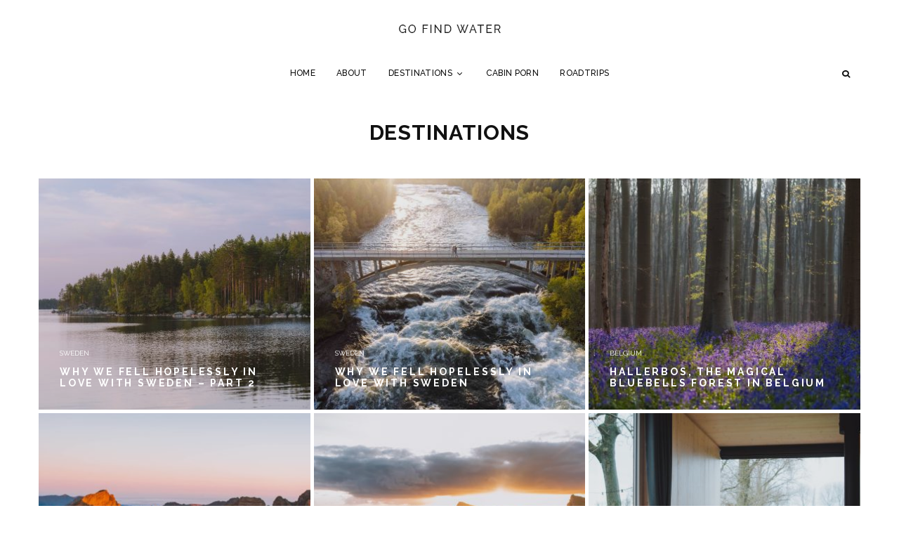

--- FILE ---
content_type: text/html; charset=UTF-8
request_url: https://gofindwater.com/category/destinations/
body_size: 23223
content:
<!DOCTYPE html>
<html lang="en-US">
<head>
	<meta charset="UTF-8">
			<meta name="viewport" content="width=device-width, initial-scale=1">
		<link rel="profile" href="https://gmpg.org/xfn/11">
		<meta name="theme-color" content="#bed3d4">
	<meta name='robots' content='index, follow, max-image-preview:large, max-snippet:-1, max-video-preview:-1' />
	<style>img:is([sizes="auto" i], [sizes^="auto," i]) { contain-intrinsic-size: 3000px 1500px }</style>
	
	<!-- This site is optimized with the Yoast SEO plugin v26.5 - https://yoast.com/wordpress/plugins/seo/ -->
	<title>Destinations Archives - Go Find Water</title>
	<link rel="canonical" href="https://www.gofindwater.com/category/destinations/" />
	<link rel="next" href="https://www.gofindwater.com/category/destinations/page/2/" />
	<meta property="og:locale" content="en_US" />
	<meta property="og:type" content="article" />
	<meta property="og:title" content="Destinations Archives - Go Find Water" />
	<meta property="og:url" content="https://www.gofindwater.com/category/destinations/" />
	<meta property="og:site_name" content="Go Find Water" />
	<meta name="twitter:card" content="summary_large_image" />
	<script type="application/ld+json" class="yoast-schema-graph">{"@context":"https://schema.org","@graph":[{"@type":"CollectionPage","@id":"https://www.gofindwater.com/category/destinations/","url":"https://www.gofindwater.com/category/destinations/","name":"Destinations Archives - Go Find Water","isPartOf":{"@id":"https://128.199.56.161/#website"},"primaryImageOfPage":{"@id":"https://www.gofindwater.com/category/destinations/#primaryimage"},"image":{"@id":"https://www.gofindwater.com/category/destinations/#primaryimage"},"thumbnailUrl":"https://gofindwater.com/app/uploads/2023/08/DSC_8057.jpg","breadcrumb":{"@id":"https://www.gofindwater.com/category/destinations/#breadcrumb"},"inLanguage":"en-US"},{"@type":"ImageObject","inLanguage":"en-US","@id":"https://www.gofindwater.com/category/destinations/#primaryimage","url":"https://gofindwater.com/app/uploads/2023/08/DSC_8057.jpg","contentUrl":"https://gofindwater.com/app/uploads/2023/08/DSC_8057.jpg","width":2500,"height":1667,"caption":"pink skies behind an island of trees in a big lake in sweden"},{"@type":"BreadcrumbList","@id":"https://www.gofindwater.com/category/destinations/#breadcrumb","itemListElement":[{"@type":"ListItem","position":1,"name":"Home","item":"https://gofindwater.com/"},{"@type":"ListItem","position":2,"name":"Destinations"}]},{"@type":"WebSite","@id":"https://128.199.56.161/#website","url":"https://128.199.56.161/","name":"Go Find Water","description":"Helping you plan your next trip","publisher":{"@id":"https://128.199.56.161/#organization"},"potentialAction":[{"@type":"SearchAction","target":{"@type":"EntryPoint","urlTemplate":"https://128.199.56.161/?s={search_term_string}"},"query-input":{"@type":"PropertyValueSpecification","valueRequired":true,"valueName":"search_term_string"}}],"inLanguage":"en-US"},{"@type":"Organization","@id":"https://128.199.56.161/#organization","name":"Go Find Water","url":"https://128.199.56.161/","logo":{"@type":"ImageObject","inLanguage":"en-US","@id":"https://128.199.56.161/#/schema/logo/image/","url":"https://gofindwater.com/app/uploads/2022/06/logo.jpg","contentUrl":"https://gofindwater.com/app/uploads/2022/06/logo.jpg","width":360,"height":90,"caption":"Go Find Water"},"image":{"@id":"https://128.199.56.161/#/schema/logo/image/"},"sameAs":["https://www.facebook.com/gofindwater","https://www.instagram.com/gofindwater/"]}]}</script>
	<!-- / Yoast SEO plugin. -->


<link rel='dns-prefetch' href='//fonts.googleapis.com' />
<link rel="alternate" type="application/rss+xml" title="Go Find Water &raquo; Feed" href="https://gofindwater.com/feed/" />
<link rel="alternate" type="application/rss+xml" title="Go Find Water &raquo; Comments Feed" href="https://gofindwater.com/comments/feed/" />
<link rel="alternate" type="application/rss+xml" title="Go Find Water &raquo; Destinations Category Feed" href="https://gofindwater.com/category/destinations/feed/" />
		<!-- This site uses the Google Analytics by MonsterInsights plugin v9.10.0 - Using Analytics tracking - https://www.monsterinsights.com/ -->
							<script src="//www.googletagmanager.com/gtag/js?id=G-W7BJG5H360"  data-cfasync="false" data-wpfc-render="false" type="text/javascript" async></script>
			<script data-cfasync="false" data-wpfc-render="false" type="text/javascript">
				var mi_version = '9.10.0';
				var mi_track_user = true;
				var mi_no_track_reason = '';
								var MonsterInsightsDefaultLocations = {"page_location":"https:\/\/gofindwater.com\/category\/destinations\/"};
								if ( typeof MonsterInsightsPrivacyGuardFilter === 'function' ) {
					var MonsterInsightsLocations = (typeof MonsterInsightsExcludeQuery === 'object') ? MonsterInsightsPrivacyGuardFilter( MonsterInsightsExcludeQuery ) : MonsterInsightsPrivacyGuardFilter( MonsterInsightsDefaultLocations );
				} else {
					var MonsterInsightsLocations = (typeof MonsterInsightsExcludeQuery === 'object') ? MonsterInsightsExcludeQuery : MonsterInsightsDefaultLocations;
				}

								var disableStrs = [
										'ga-disable-G-W7BJG5H360',
									];

				/* Function to detect opted out users */
				function __gtagTrackerIsOptedOut() {
					for (var index = 0; index < disableStrs.length; index++) {
						if (document.cookie.indexOf(disableStrs[index] + '=true') > -1) {
							return true;
						}
					}

					return false;
				}

				/* Disable tracking if the opt-out cookie exists. */
				if (__gtagTrackerIsOptedOut()) {
					for (var index = 0; index < disableStrs.length; index++) {
						window[disableStrs[index]] = true;
					}
				}

				/* Opt-out function */
				function __gtagTrackerOptout() {
					for (var index = 0; index < disableStrs.length; index++) {
						document.cookie = disableStrs[index] + '=true; expires=Thu, 31 Dec 2099 23:59:59 UTC; path=/';
						window[disableStrs[index]] = true;
					}
				}

				if ('undefined' === typeof gaOptout) {
					function gaOptout() {
						__gtagTrackerOptout();
					}
				}
								window.dataLayer = window.dataLayer || [];

				window.MonsterInsightsDualTracker = {
					helpers: {},
					trackers: {},
				};
				if (mi_track_user) {
					function __gtagDataLayer() {
						dataLayer.push(arguments);
					}

					function __gtagTracker(type, name, parameters) {
						if (!parameters) {
							parameters = {};
						}

						if (parameters.send_to) {
							__gtagDataLayer.apply(null, arguments);
							return;
						}

						if (type === 'event') {
														parameters.send_to = monsterinsights_frontend.v4_id;
							var hookName = name;
							if (typeof parameters['event_category'] !== 'undefined') {
								hookName = parameters['event_category'] + ':' + name;
							}

							if (typeof MonsterInsightsDualTracker.trackers[hookName] !== 'undefined') {
								MonsterInsightsDualTracker.trackers[hookName](parameters);
							} else {
								__gtagDataLayer('event', name, parameters);
							}
							
						} else {
							__gtagDataLayer.apply(null, arguments);
						}
					}

					__gtagTracker('js', new Date());
					__gtagTracker('set', {
						'developer_id.dZGIzZG': true,
											});
					if ( MonsterInsightsLocations.page_location ) {
						__gtagTracker('set', MonsterInsightsLocations);
					}
										__gtagTracker('config', 'G-W7BJG5H360', {"forceSSL":"true","link_attribution":"true"} );
										window.gtag = __gtagTracker;										(function () {
						/* https://developers.google.com/analytics/devguides/collection/analyticsjs/ */
						/* ga and __gaTracker compatibility shim. */
						var noopfn = function () {
							return null;
						};
						var newtracker = function () {
							return new Tracker();
						};
						var Tracker = function () {
							return null;
						};
						var p = Tracker.prototype;
						p.get = noopfn;
						p.set = noopfn;
						p.send = function () {
							var args = Array.prototype.slice.call(arguments);
							args.unshift('send');
							__gaTracker.apply(null, args);
						};
						var __gaTracker = function () {
							var len = arguments.length;
							if (len === 0) {
								return;
							}
							var f = arguments[len - 1];
							if (typeof f !== 'object' || f === null || typeof f.hitCallback !== 'function') {
								if ('send' === arguments[0]) {
									var hitConverted, hitObject = false, action;
									if ('event' === arguments[1]) {
										if ('undefined' !== typeof arguments[3]) {
											hitObject = {
												'eventAction': arguments[3],
												'eventCategory': arguments[2],
												'eventLabel': arguments[4],
												'value': arguments[5] ? arguments[5] : 1,
											}
										}
									}
									if ('pageview' === arguments[1]) {
										if ('undefined' !== typeof arguments[2]) {
											hitObject = {
												'eventAction': 'page_view',
												'page_path': arguments[2],
											}
										}
									}
									if (typeof arguments[2] === 'object') {
										hitObject = arguments[2];
									}
									if (typeof arguments[5] === 'object') {
										Object.assign(hitObject, arguments[5]);
									}
									if ('undefined' !== typeof arguments[1].hitType) {
										hitObject = arguments[1];
										if ('pageview' === hitObject.hitType) {
											hitObject.eventAction = 'page_view';
										}
									}
									if (hitObject) {
										action = 'timing' === arguments[1].hitType ? 'timing_complete' : hitObject.eventAction;
										hitConverted = mapArgs(hitObject);
										__gtagTracker('event', action, hitConverted);
									}
								}
								return;
							}

							function mapArgs(args) {
								var arg, hit = {};
								var gaMap = {
									'eventCategory': 'event_category',
									'eventAction': 'event_action',
									'eventLabel': 'event_label',
									'eventValue': 'event_value',
									'nonInteraction': 'non_interaction',
									'timingCategory': 'event_category',
									'timingVar': 'name',
									'timingValue': 'value',
									'timingLabel': 'event_label',
									'page': 'page_path',
									'location': 'page_location',
									'title': 'page_title',
									'referrer' : 'page_referrer',
								};
								for (arg in args) {
																		if (!(!args.hasOwnProperty(arg) || !gaMap.hasOwnProperty(arg))) {
										hit[gaMap[arg]] = args[arg];
									} else {
										hit[arg] = args[arg];
									}
								}
								return hit;
							}

							try {
								f.hitCallback();
							} catch (ex) {
							}
						};
						__gaTracker.create = newtracker;
						__gaTracker.getByName = newtracker;
						__gaTracker.getAll = function () {
							return [];
						};
						__gaTracker.remove = noopfn;
						__gaTracker.loaded = true;
						window['__gaTracker'] = __gaTracker;
					})();
									} else {
										console.log("");
					(function () {
						function __gtagTracker() {
							return null;
						}

						window['__gtagTracker'] = __gtagTracker;
						window['gtag'] = __gtagTracker;
					})();
									}
			</script>
							<!-- / Google Analytics by MonsterInsights -->
		<script type="text/javascript">
/* <![CDATA[ */
window._wpemojiSettings = {"baseUrl":"https:\/\/s.w.org\/images\/core\/emoji\/15.1.0\/72x72\/","ext":".png","svgUrl":"https:\/\/s.w.org\/images\/core\/emoji\/15.1.0\/svg\/","svgExt":".svg","source":{"concatemoji":"https:\/\/gofindwater.com\/web\/wp-includes\/js\/wp-emoji-release.min.js?ver=6.8.1"}};
/*! This file is auto-generated */
!function(i,n){var o,s,e;function c(e){try{var t={supportTests:e,timestamp:(new Date).valueOf()};sessionStorage.setItem(o,JSON.stringify(t))}catch(e){}}function p(e,t,n){e.clearRect(0,0,e.canvas.width,e.canvas.height),e.fillText(t,0,0);var t=new Uint32Array(e.getImageData(0,0,e.canvas.width,e.canvas.height).data),r=(e.clearRect(0,0,e.canvas.width,e.canvas.height),e.fillText(n,0,0),new Uint32Array(e.getImageData(0,0,e.canvas.width,e.canvas.height).data));return t.every(function(e,t){return e===r[t]})}function u(e,t,n){switch(t){case"flag":return n(e,"\ud83c\udff3\ufe0f\u200d\u26a7\ufe0f","\ud83c\udff3\ufe0f\u200b\u26a7\ufe0f")?!1:!n(e,"\ud83c\uddfa\ud83c\uddf3","\ud83c\uddfa\u200b\ud83c\uddf3")&&!n(e,"\ud83c\udff4\udb40\udc67\udb40\udc62\udb40\udc65\udb40\udc6e\udb40\udc67\udb40\udc7f","\ud83c\udff4\u200b\udb40\udc67\u200b\udb40\udc62\u200b\udb40\udc65\u200b\udb40\udc6e\u200b\udb40\udc67\u200b\udb40\udc7f");case"emoji":return!n(e,"\ud83d\udc26\u200d\ud83d\udd25","\ud83d\udc26\u200b\ud83d\udd25")}return!1}function f(e,t,n){var r="undefined"!=typeof WorkerGlobalScope&&self instanceof WorkerGlobalScope?new OffscreenCanvas(300,150):i.createElement("canvas"),a=r.getContext("2d",{willReadFrequently:!0}),o=(a.textBaseline="top",a.font="600 32px Arial",{});return e.forEach(function(e){o[e]=t(a,e,n)}),o}function t(e){var t=i.createElement("script");t.src=e,t.defer=!0,i.head.appendChild(t)}"undefined"!=typeof Promise&&(o="wpEmojiSettingsSupports",s=["flag","emoji"],n.supports={everything:!0,everythingExceptFlag:!0},e=new Promise(function(e){i.addEventListener("DOMContentLoaded",e,{once:!0})}),new Promise(function(t){var n=function(){try{var e=JSON.parse(sessionStorage.getItem(o));if("object"==typeof e&&"number"==typeof e.timestamp&&(new Date).valueOf()<e.timestamp+604800&&"object"==typeof e.supportTests)return e.supportTests}catch(e){}return null}();if(!n){if("undefined"!=typeof Worker&&"undefined"!=typeof OffscreenCanvas&&"undefined"!=typeof URL&&URL.createObjectURL&&"undefined"!=typeof Blob)try{var e="postMessage("+f.toString()+"("+[JSON.stringify(s),u.toString(),p.toString()].join(",")+"));",r=new Blob([e],{type:"text/javascript"}),a=new Worker(URL.createObjectURL(r),{name:"wpTestEmojiSupports"});return void(a.onmessage=function(e){c(n=e.data),a.terminate(),t(n)})}catch(e){}c(n=f(s,u,p))}t(n)}).then(function(e){for(var t in e)n.supports[t]=e[t],n.supports.everything=n.supports.everything&&n.supports[t],"flag"!==t&&(n.supports.everythingExceptFlag=n.supports.everythingExceptFlag&&n.supports[t]);n.supports.everythingExceptFlag=n.supports.everythingExceptFlag&&!n.supports.flag,n.DOMReady=!1,n.readyCallback=function(){n.DOMReady=!0}}).then(function(){return e}).then(function(){var e;n.supports.everything||(n.readyCallback(),(e=n.source||{}).concatemoji?t(e.concatemoji):e.wpemoji&&e.twemoji&&(t(e.twemoji),t(e.wpemoji)))}))}((window,document),window._wpemojiSettings);
/* ]]> */
</script>
<link rel='stylesheet' id='sbi_styles-css' href='https://gofindwater.com/app/plugins/instagram-feed/css/sbi-styles.min.css?ver=6.10.0' type='text/css' media='all' />
<style id='wp-emoji-styles-inline-css' type='text/css'>

	img.wp-smiley, img.emoji {
		display: inline !important;
		border: none !important;
		box-shadow: none !important;
		height: 1em !important;
		width: 1em !important;
		margin: 0 0.07em !important;
		vertical-align: -0.1em !important;
		background: none !important;
		padding: 0 !important;
	}
</style>
<link rel='stylesheet' id='wp-block-library-css' href='https://gofindwater.com/web/wp-includes/css/dist/block-library/style.min.css?ver=6.8.1' type='text/css' media='all' />
<style id='classic-theme-styles-inline-css' type='text/css'>
/*! This file is auto-generated */
.wp-block-button__link{color:#fff;background-color:#32373c;border-radius:9999px;box-shadow:none;text-decoration:none;padding:calc(.667em + 2px) calc(1.333em + 2px);font-size:1.125em}.wp-block-file__button{background:#32373c;color:#fff;text-decoration:none}
</style>
<link rel='stylesheet' id='lets-info-up-block-css' href='https://gofindwater.com/app/plugins/lets-info-up/frontend/css/style.min.css?ver=1.4.7' type='text/css' media='all' />
<link rel='stylesheet' id='fontawesome-free-css' href='https://gofindwater.com/app/plugins/getwid/vendors/fontawesome-free/css/all.min.css?ver=5.5.0' type='text/css' media='all' />
<link rel='stylesheet' id='slick-css' href='https://gofindwater.com/app/plugins/getwid/vendors/slick/slick/slick.min.css?ver=1.9.0' type='text/css' media='all' />
<link rel='stylesheet' id='slick-theme-css' href='https://gofindwater.com/app/plugins/getwid/vendors/slick/slick/slick-theme.min.css?ver=1.9.0' type='text/css' media='all' />
<link rel='stylesheet' id='mp-fancybox-css' href='https://gofindwater.com/app/plugins/getwid/vendors/mp-fancybox/jquery.fancybox.min.css?ver=3.5.7-mp.1' type='text/css' media='all' />
<link rel='stylesheet' id='getwid-blocks-css' href='https://gofindwater.com/app/plugins/getwid/assets/css/blocks.style.css?ver=2.1.3' type='text/css' media='all' />
<style id='getwid-blocks-inline-css' type='text/css'>
.wp-block-getwid-section .wp-block-getwid-section__wrapper .wp-block-getwid-section__inner-wrapper{max-width: 1200px;}
</style>
<style id='global-styles-inline-css' type='text/css'>
:root{--wp--preset--aspect-ratio--square: 1;--wp--preset--aspect-ratio--4-3: 4/3;--wp--preset--aspect-ratio--3-4: 3/4;--wp--preset--aspect-ratio--3-2: 3/2;--wp--preset--aspect-ratio--2-3: 2/3;--wp--preset--aspect-ratio--16-9: 16/9;--wp--preset--aspect-ratio--9-16: 9/16;--wp--preset--color--black: #000000;--wp--preset--color--cyan-bluish-gray: #abb8c3;--wp--preset--color--white: #ffffff;--wp--preset--color--pale-pink: #f78da7;--wp--preset--color--vivid-red: #cf2e2e;--wp--preset--color--luminous-vivid-orange: #ff6900;--wp--preset--color--luminous-vivid-amber: #fcb900;--wp--preset--color--light-green-cyan: #7bdcb5;--wp--preset--color--vivid-green-cyan: #00d084;--wp--preset--color--pale-cyan-blue: #8ed1fc;--wp--preset--color--vivid-cyan-blue: #0693e3;--wp--preset--color--vivid-purple: #9b51e0;--wp--preset--gradient--vivid-cyan-blue-to-vivid-purple: linear-gradient(135deg,rgba(6,147,227,1) 0%,rgb(155,81,224) 100%);--wp--preset--gradient--light-green-cyan-to-vivid-green-cyan: linear-gradient(135deg,rgb(122,220,180) 0%,rgb(0,208,130) 100%);--wp--preset--gradient--luminous-vivid-amber-to-luminous-vivid-orange: linear-gradient(135deg,rgba(252,185,0,1) 0%,rgba(255,105,0,1) 100%);--wp--preset--gradient--luminous-vivid-orange-to-vivid-red: linear-gradient(135deg,rgba(255,105,0,1) 0%,rgb(207,46,46) 100%);--wp--preset--gradient--very-light-gray-to-cyan-bluish-gray: linear-gradient(135deg,rgb(238,238,238) 0%,rgb(169,184,195) 100%);--wp--preset--gradient--cool-to-warm-spectrum: linear-gradient(135deg,rgb(74,234,220) 0%,rgb(151,120,209) 20%,rgb(207,42,186) 40%,rgb(238,44,130) 60%,rgb(251,105,98) 80%,rgb(254,248,76) 100%);--wp--preset--gradient--blush-light-purple: linear-gradient(135deg,rgb(255,206,236) 0%,rgb(152,150,240) 100%);--wp--preset--gradient--blush-bordeaux: linear-gradient(135deg,rgb(254,205,165) 0%,rgb(254,45,45) 50%,rgb(107,0,62) 100%);--wp--preset--gradient--luminous-dusk: linear-gradient(135deg,rgb(255,203,112) 0%,rgb(199,81,192) 50%,rgb(65,88,208) 100%);--wp--preset--gradient--pale-ocean: linear-gradient(135deg,rgb(255,245,203) 0%,rgb(182,227,212) 50%,rgb(51,167,181) 100%);--wp--preset--gradient--electric-grass: linear-gradient(135deg,rgb(202,248,128) 0%,rgb(113,206,126) 100%);--wp--preset--gradient--midnight: linear-gradient(135deg,rgb(2,3,129) 0%,rgb(40,116,252) 100%);--wp--preset--font-size--small: 13px;--wp--preset--font-size--medium: 20px;--wp--preset--font-size--large: 36px;--wp--preset--font-size--x-large: 42px;--wp--preset--spacing--20: 0.44rem;--wp--preset--spacing--30: 0.67rem;--wp--preset--spacing--40: 1rem;--wp--preset--spacing--50: 1.5rem;--wp--preset--spacing--60: 2.25rem;--wp--preset--spacing--70: 3.38rem;--wp--preset--spacing--80: 5.06rem;--wp--preset--shadow--natural: 6px 6px 9px rgba(0, 0, 0, 0.2);--wp--preset--shadow--deep: 12px 12px 50px rgba(0, 0, 0, 0.4);--wp--preset--shadow--sharp: 6px 6px 0px rgba(0, 0, 0, 0.2);--wp--preset--shadow--outlined: 6px 6px 0px -3px rgba(255, 255, 255, 1), 6px 6px rgba(0, 0, 0, 1);--wp--preset--shadow--crisp: 6px 6px 0px rgba(0, 0, 0, 1);}:where(.is-layout-flex){gap: 0.5em;}:where(.is-layout-grid){gap: 0.5em;}body .is-layout-flex{display: flex;}.is-layout-flex{flex-wrap: wrap;align-items: center;}.is-layout-flex > :is(*, div){margin: 0;}body .is-layout-grid{display: grid;}.is-layout-grid > :is(*, div){margin: 0;}:where(.wp-block-columns.is-layout-flex){gap: 2em;}:where(.wp-block-columns.is-layout-grid){gap: 2em;}:where(.wp-block-post-template.is-layout-flex){gap: 1.25em;}:where(.wp-block-post-template.is-layout-grid){gap: 1.25em;}.has-black-color{color: var(--wp--preset--color--black) !important;}.has-cyan-bluish-gray-color{color: var(--wp--preset--color--cyan-bluish-gray) !important;}.has-white-color{color: var(--wp--preset--color--white) !important;}.has-pale-pink-color{color: var(--wp--preset--color--pale-pink) !important;}.has-vivid-red-color{color: var(--wp--preset--color--vivid-red) !important;}.has-luminous-vivid-orange-color{color: var(--wp--preset--color--luminous-vivid-orange) !important;}.has-luminous-vivid-amber-color{color: var(--wp--preset--color--luminous-vivid-amber) !important;}.has-light-green-cyan-color{color: var(--wp--preset--color--light-green-cyan) !important;}.has-vivid-green-cyan-color{color: var(--wp--preset--color--vivid-green-cyan) !important;}.has-pale-cyan-blue-color{color: var(--wp--preset--color--pale-cyan-blue) !important;}.has-vivid-cyan-blue-color{color: var(--wp--preset--color--vivid-cyan-blue) !important;}.has-vivid-purple-color{color: var(--wp--preset--color--vivid-purple) !important;}.has-black-background-color{background-color: var(--wp--preset--color--black) !important;}.has-cyan-bluish-gray-background-color{background-color: var(--wp--preset--color--cyan-bluish-gray) !important;}.has-white-background-color{background-color: var(--wp--preset--color--white) !important;}.has-pale-pink-background-color{background-color: var(--wp--preset--color--pale-pink) !important;}.has-vivid-red-background-color{background-color: var(--wp--preset--color--vivid-red) !important;}.has-luminous-vivid-orange-background-color{background-color: var(--wp--preset--color--luminous-vivid-orange) !important;}.has-luminous-vivid-amber-background-color{background-color: var(--wp--preset--color--luminous-vivid-amber) !important;}.has-light-green-cyan-background-color{background-color: var(--wp--preset--color--light-green-cyan) !important;}.has-vivid-green-cyan-background-color{background-color: var(--wp--preset--color--vivid-green-cyan) !important;}.has-pale-cyan-blue-background-color{background-color: var(--wp--preset--color--pale-cyan-blue) !important;}.has-vivid-cyan-blue-background-color{background-color: var(--wp--preset--color--vivid-cyan-blue) !important;}.has-vivid-purple-background-color{background-color: var(--wp--preset--color--vivid-purple) !important;}.has-black-border-color{border-color: var(--wp--preset--color--black) !important;}.has-cyan-bluish-gray-border-color{border-color: var(--wp--preset--color--cyan-bluish-gray) !important;}.has-white-border-color{border-color: var(--wp--preset--color--white) !important;}.has-pale-pink-border-color{border-color: var(--wp--preset--color--pale-pink) !important;}.has-vivid-red-border-color{border-color: var(--wp--preset--color--vivid-red) !important;}.has-luminous-vivid-orange-border-color{border-color: var(--wp--preset--color--luminous-vivid-orange) !important;}.has-luminous-vivid-amber-border-color{border-color: var(--wp--preset--color--luminous-vivid-amber) !important;}.has-light-green-cyan-border-color{border-color: var(--wp--preset--color--light-green-cyan) !important;}.has-vivid-green-cyan-border-color{border-color: var(--wp--preset--color--vivid-green-cyan) !important;}.has-pale-cyan-blue-border-color{border-color: var(--wp--preset--color--pale-cyan-blue) !important;}.has-vivid-cyan-blue-border-color{border-color: var(--wp--preset--color--vivid-cyan-blue) !important;}.has-vivid-purple-border-color{border-color: var(--wp--preset--color--vivid-purple) !important;}.has-vivid-cyan-blue-to-vivid-purple-gradient-background{background: var(--wp--preset--gradient--vivid-cyan-blue-to-vivid-purple) !important;}.has-light-green-cyan-to-vivid-green-cyan-gradient-background{background: var(--wp--preset--gradient--light-green-cyan-to-vivid-green-cyan) !important;}.has-luminous-vivid-amber-to-luminous-vivid-orange-gradient-background{background: var(--wp--preset--gradient--luminous-vivid-amber-to-luminous-vivid-orange) !important;}.has-luminous-vivid-orange-to-vivid-red-gradient-background{background: var(--wp--preset--gradient--luminous-vivid-orange-to-vivid-red) !important;}.has-very-light-gray-to-cyan-bluish-gray-gradient-background{background: var(--wp--preset--gradient--very-light-gray-to-cyan-bluish-gray) !important;}.has-cool-to-warm-spectrum-gradient-background{background: var(--wp--preset--gradient--cool-to-warm-spectrum) !important;}.has-blush-light-purple-gradient-background{background: var(--wp--preset--gradient--blush-light-purple) !important;}.has-blush-bordeaux-gradient-background{background: var(--wp--preset--gradient--blush-bordeaux) !important;}.has-luminous-dusk-gradient-background{background: var(--wp--preset--gradient--luminous-dusk) !important;}.has-pale-ocean-gradient-background{background: var(--wp--preset--gradient--pale-ocean) !important;}.has-electric-grass-gradient-background{background: var(--wp--preset--gradient--electric-grass) !important;}.has-midnight-gradient-background{background: var(--wp--preset--gradient--midnight) !important;}.has-small-font-size{font-size: var(--wp--preset--font-size--small) !important;}.has-medium-font-size{font-size: var(--wp--preset--font-size--medium) !important;}.has-large-font-size{font-size: var(--wp--preset--font-size--large) !important;}.has-x-large-font-size{font-size: var(--wp--preset--font-size--x-large) !important;}
:where(.wp-block-post-template.is-layout-flex){gap: 1.25em;}:where(.wp-block-post-template.is-layout-grid){gap: 1.25em;}
:where(.wp-block-columns.is-layout-flex){gap: 2em;}:where(.wp-block-columns.is-layout-grid){gap: 2em;}
:root :where(.wp-block-pullquote){font-size: 1.5em;line-height: 1.6;}
</style>
<link rel='stylesheet' id='lets-review-api-css' href='https://gofindwater.com/app/plugins/lets-review/assets/css/style-api.min.css?ver=3.4.1' type='text/css' media='all' />
<link rel='stylesheet' id='font-awesome-css' href='https://gofindwater.com/app/plugins/lets-review/assets/fonts/fontawesome/css/fontawesome.min.css?ver=3.4.1' type='text/css' media='all' />
<link rel='stylesheet' id='font-awesome-regular-css' href='https://gofindwater.com/app/plugins/lets-review/assets/fonts/fontawesome/css/regular.min.css?ver=3.4.1' type='text/css' media='all' />
<link rel='stylesheet' id='font-awesome-solid-css' href='https://gofindwater.com/app/plugins/lets-review/assets/fonts/fontawesome/css/solid.min.css?ver=3.4.1' type='text/css' media='all' />
<link rel='stylesheet' id='lets-live-blog-css' href='https://gofindwater.com/app/plugins/lets-live-blog/frontend/css/style.min.css?ver=1.2.1' type='text/css' media='all' />
<link rel='stylesheet' id='zeen-style-css' href='https://gofindwater.com/app/themes/zeen/assets/css/style.min.css?ver=4.2.4' type='text/css' media='all' />
<style id='zeen-style-inline-css' type='text/css'>
.content-bg, .block-skin-5:not(.skin-inner), .block-skin-5.skin-inner > .tipi-row-inner-style, .article-layout-skin-1.title-cut-bl .hero-wrap .meta:before, .article-layout-skin-1.title-cut-bc .hero-wrap .meta:before, .article-layout-skin-1.title-cut-bl .hero-wrap .share-it:before, .article-layout-skin-1.title-cut-bc .hero-wrap .share-it:before, .standard-archive .page-header, .skin-dark .flickity-viewport, .zeen__var__options label { background: #ffffff;}a.zeen-pin-it{position: absolute}.background.mask {background-color: transparent}.side-author__wrap .mask a {display:inline-block;height:70px}.timed-pup,.modal-wrap {position:fixed;visibility:hidden}.to-top__fixed .to-top a{background-color:#bed3d4; color: #fff}#block-wrap-5 .tipi-row-inner-style{ ;}.site-inner { background-color: #fff; }.splitter svg g { fill: #fff; }.inline-post .block article .title { font-size: 16px;}input[type=submit], button, .tipi-button,.button,.wpcf7-submit,.button__back__home{ border-radius: 0; }.fontfam-1 { font-family: 'Raleway',sans-serif!important;}input,.body-f1, .quotes-f1 blockquote, .quotes-f1 q, .by-f1 .byline, .sub-f1 .subtitle, .wh-f1 .widget-title, .headings-f1 h1, .headings-f1 h2, .headings-f1 h3, .headings-f1 h4, .headings-f1 h5, .headings-f1 h6, .font-1, div.jvectormap-tip {font-family:'Raleway',sans-serif;font-weight: 700;font-style: normal;}.fontfam-2 { font-family:'Merriweather',serif!important; }.body-f2, .quotes-f2 blockquote, .quotes-f2 q, .by-f2 .byline, .sub-f2 .subtitle, .wh-f2 .widget-title, .headings-f2 h1, .headings-f2 h2, .headings-f2 h3, .headings-f2 h4, .headings-f2 h5, .headings-f2 h6, .font-2 {font-family:'Merriweather',serif;font-weight: 300;font-style: normal;}.fontfam-3 { font-family:'Raleway',sans-serif!important;}input[type=submit], button, .tipi-button,.button,.wpcf7-submit,.button__back__home,input[type="number"],.body-f3, .quotes-f3 blockquote, .quotes-f3 q, .by-f3 .byline, .sub-f3 .subtitle, .wh-f3 .widget-title, .headings-f3 h1, .headings-f3 h2, .headings-f3 h3, .headings-f3 h4, .headings-f3 h5, .headings-f3 h6, .font-3 {font-family:'Raleway',sans-serif;font-style: normal;font-weight: 500;}.tipi-row, .tipi-builder-on .contents-wrap > p { max-width: 1230px ; }.slider-columns--3 article { width: 360px }.slider-columns--2 article { width: 555px }.slider-columns--4 article { width: 262.5px }.single .site-content .tipi-row { max-width: 1230px ; }.single-product .site-content .tipi-row { max-width: 1230px ; }.date--secondary { color: #f8d92f; }.date--main { color: #f8d92f; }.global-accent-border { border-color: #bed3d4; }.trending-accent-border { border-color: #f7d40e; }.trending-accent-bg { border-color: #f7d40e; }.wpcf7-submit, .tipi-button.block-loader { background: #bed3d4; }.wpcf7-submit:hover, .tipi-button.block-loader:hover { background: #111; }.tipi-button.block-loader { color: #fff!important; }.wpcf7-submit { background: #18181e; }.wpcf7-submit:hover { background: #111; }.global-accent-bg, .icon-base-2:hover .icon-bg, #progress { background-color: #bed3d4; }.global-accent-text, .mm-submenu-2 .mm-51 .menu-wrap > .sub-menu > li > a { color: #bed3d4; }body { color:#222222;}.excerpt { color:#444;}.mode--alt--b .excerpt, .block-skin-2 .excerpt, .block-skin-2 .preview-classic .custom-button__fill-2 { color:#888!important;}.read-more-wrap { color:#767676;}.logo-fallback a { color:#000!important;}.site-mob-header .logo-fallback a { color:#000!important;}blockquote:not(.comment-excerpt) { color:#111;}.mode--alt--b blockquote:not(.comment-excerpt), .mode--alt--b .block-skin-0.block-wrap-quote .block-wrap-quote blockquote:not(.comment-excerpt), .mode--alt--b .block-skin-0.block-wrap-quote .block-wrap-quote blockquote:not(.comment-excerpt) span { color:#fff!important;}.byline, .byline a { color:#888;}.mode--alt--b .block-wrap-classic .byline, .mode--alt--b .block-wrap-classic .byline a, .mode--alt--b .block-wrap-thumbnail .byline, .mode--alt--b .block-wrap-thumbnail .byline a, .block-skin-2 .byline a, .block-skin-2 .byline { color:#888;}.preview-classic .meta .title, .preview-thumbnail .meta .title,.preview-56 .meta .title{ color:#111;}h1, h2, h3, h4, h5, h6, .block-title { color:#111;}.sidebar-widget  .widget-title { color:#111!important;}.link-color-wrap p > a, .link-color-wrap p > em a, .link-color-wrap p > strong a {
			text-decoration: underline; text-decoration-color: #bed3d4; text-decoration-thickness: 2px; text-decoration-style:solid}.link-color-wrap a, .woocommerce-Tabs-panel--description a { color: #8ba8a9; }.mode--alt--b .link-color-wrap a, .mode--alt--b .woocommerce-Tabs-panel--description a { color: #888; }.copyright, .site-footer .bg-area-inner .copyright a { color: #8e8e8e; }.link-color-wrap a:hover { color: #8ba8a9; }.mode--alt--b .link-color-wrap a:hover { color: #555; }body{line-height:1.66}input[type=submit], button, .tipi-button,.button,.wpcf7-submit,.button__back__home{letter-spacing:0.03em}.sub-menu a:not(.tipi-button){letter-spacing:0.1em}.widget-title{letter-spacing:0.15em}html, body{font-size:15px}.byline{font-size:12px}input[type=submit], button, .tipi-button,.button,.wpcf7-submit,.button__back__home{font-size:11px}.excerpt{font-size:15px}.logo-fallback, .secondary-wrap .logo-fallback a{font-size:22px}.logo span{font-size:12px}.breadcrumbs{font-size:10px}.hero-meta.tipi-s-typo .title{font-size:20px}.hero-meta.tipi-s-typo .subtitle{font-size:15px}.hero-meta.tipi-m-typo .title{font-size:20px}.hero-meta.tipi-m-typo .subtitle{font-size:15px}.hero-meta.tipi-xl-typo .title{font-size:20px}.hero-meta.tipi-xl-typo .subtitle{font-size:15px}.block-html-content h1, .single-content .entry-content h1{font-size:20px}.block-html-content h2, .single-content .entry-content h2{font-size:20px}.block-html-content h3, .single-content .entry-content h3{font-size:20px}.block-html-content h4, .single-content .entry-content h4{font-size:20px}.block-html-content h5, .single-content .entry-content h5{font-size:18px}.footer-block-links{font-size:8px}blockquote, q{font-size:20px}.site-footer .copyright{font-size:12px}.footer-navigation{font-size:12px}.site-footer .menu-icons{font-size:12px}.block-title, .page-title{font-size:24px}.block-subtitle{font-size:18px}.block-col-self .preview-2 .title{font-size:22px}.block-wrap-classic .tipi-m-typo .title-wrap .title{font-size:22px}.tipi-s-typo .title, .ppl-s-3 .tipi-s-typo .title, .zeen-col--wide .ppl-s-3 .tipi-s-typo .title, .preview-1 .title, .preview-21:not(.tipi-xs-typo) .title{font-size:22px}.tipi-xs-typo .title, .tipi-basket-wrap .basket-item .title{font-size:15px}.meta .read-more-wrap{font-size:11px}.widget-title{font-size:12px}.split-1:not(.preview-thumbnail) .mask{-webkit-flex: 0 0 calc( 34% - 15px);
					-ms-flex: 0 0 calc( 34% - 15px);
					flex: 0 0 calc( 34% - 15px);
					width: calc( 34% - 15px);}.preview-thumbnail .mask{-webkit-flex: 0 0 65px;
					-ms-flex: 0 0 65px;
					flex: 0 0 65px;
					width: 65px;}.footer-lower-area{padding-top:40px}.footer-lower-area{padding-bottom:40px}.footer-upper-area{padding-bottom:40px}.footer-upper-area{padding-top:40px}.footer-widget-wrap{padding-bottom:40px}.footer-widget-wrap{padding-top:40px}.tipi-button-cta-header{font-size:12px}.block-wrap-grid .tipi-xl-typo .title{font-size:22px}.block-wrap-grid .tipi-l-typo .title{font-size:22px}.block-wrap-grid .tipi-m-typo .title-wrap .title, .block-94 .block-piece-2 .tipi-xs-12 .title-wrap .title, .zeen-col--wide .block-wrap-grid:not(.block-wrap-81):not(.block-wrap-82) .tipi-m-typo .title-wrap .title, .zeen-col--wide .block-wrap-grid .tipi-l-typo .title, .zeen-col--wide .block-wrap-grid .tipi-xl-typo .title{font-size:22px}.block-wrap-grid .tipi-s-typo .title-wrap .title, .block-92 .block-piece-2 article .title-wrap .title, .block-94 .block-piece-2 .tipi-xs-6 .title-wrap .title{font-size:18px!important}.block-wrap-grid .tipi-s-typo .title-wrap .subtitle, .block-92 .block-piece-2 article .title-wrap .subtitle, .block-94 .block-piece-2 .tipi-xs-6 .title-wrap .subtitle{font-size:18px}.block-wrap-grid .tipi-m-typo .title-wrap .subtitle, .block-wrap-grid .tipi-l-typo .title-wrap .subtitle, .block-wrap-grid .tipi-xl-typo .title-wrap .subtitle, .block-94 .block-piece-2 .tipi-xs-12 .title-wrap .subtitle, .zeen-col--wide .block-wrap-grid:not(.block-wrap-81):not(.block-wrap-82) .tipi-m-typo .title-wrap .subtitle{font-size:20px}.preview-grid .read-more-wrap{font-size:11px}.meta .read-more-wrap { font-weight: 700;}.tipi-button.block-loader, .wpcf7-submit, .mc4wp-form-fields button { font-weight: 700;}.secondary-wrap .menu-secondary li, .secondary-wrap .menu-item, .secondary-wrap .menu-icon .menu-icon--text {font-weight: 700;}.footer-lower-area, .footer-lower-area .menu-item, .footer-lower-area .menu-icon span {font-weight: 700;}.widget-title {font-weight: 700!important;}input[type=submit], button, .tipi-button,.button,.wpcf7-submit,.button__back__home{ text-transform: uppercase; }.entry-title{ text-transform: uppercase; }.logo-fallback{ text-transform: none; }.block-wrap-slider .title-wrap .title{ text-transform: none; }.block-wrap-grid .title-wrap .title, .tile-design-4 .meta .title-wrap .title{ text-transform: uppercase; }.block-wrap-classic .title-wrap .title{ text-transform: uppercase; }.block-title{ text-transform: uppercase; }.meta .excerpt .read-more{ text-transform: uppercase; }.preview-grid .read-more{ text-transform: uppercase; }.block-subtitle{ text-transform: none; }.byline{ text-transform: uppercase; }.widget-title{ text-transform: uppercase; }.main-navigation .menu-item, .main-navigation .menu-icon .menu-icon--text{ text-transform: uppercase; }.secondary-navigation, .secondary-wrap .menu-icon .menu-icon--text{ text-transform: uppercase; }.footer-lower-area .menu-item, .footer-lower-area .menu-icon span{ text-transform: none; }.sub-menu a:not(.tipi-button){ text-transform: uppercase; }.site-mob-header .menu-item, .site-mob-header .menu-icon span{ text-transform: uppercase; }.single-content .entry-content h1, .single-content .entry-content h2, .single-content .entry-content h3, .single-content .entry-content h4, .single-content .entry-content h5, .single-content .entry-content h6, .meta__full h1, .meta__full h2, .meta__full h3, .meta__full h4, .meta__full h5, .bbp__thread__title{ text-transform: uppercase; }.mm-submenu-2 .mm-11 .menu-wrap > *, .mm-submenu-2 .mm-31 .menu-wrap > *, .mm-submenu-2 .mm-21 .menu-wrap > *, .mm-submenu-2 .mm-51 .menu-wrap > *  { border-top: 3px solid transparent; }.separation-border { margin-bottom: 30px; }.load-more-wrap-1 { padding-top: 30px; }.block-wrap-classic .inf-spacer + .block:not(.block-62) { margin-top: 30px; }.separation-border-v { background: #eee;}.separation-border-v { height: calc( 100% -  30px - 1px); }@media only screen and (max-width: 480px) {.separation-border { margin-bottom: 30px;}}.grid-spacing { border-top-width: 5px; }.sidebar-wrap .sidebar { padding-right: 30px; padding-left: 30px; padding-top:0px; padding-bottom:0px; }.sidebar-left .sidebar-wrap .sidebar { padding-right: 30px; padding-left: 30px; }@media only screen and (min-width: 481px) {.block-wrap-grid .block-title-area, .block-wrap-98 .block-piece-2 article:last-child { margin-bottom: -5px; }.block-wrap-92 .tipi-row-inner-box { margin-top: -5px; }.block-wrap-grid .only-filters { top: 5px; }.grid-spacing { border-right-width: 5px; }.block-wrap-grid:not(.block-wrap-81) .block { width: calc( 100% + 5px ); }}@media only screen and (max-width: 767px) {.mobile__design--side .mask {
		width: calc( 34% - 15px);
	}}@media only screen and (min-width: 768px) {input[type=submit], button, .tipi-button,.button,.wpcf7-submit,.button__back__home{letter-spacing:0.09em}.hero-meta.tipi-s-typo .title{font-size:30px}.hero-meta.tipi-s-typo .subtitle{font-size:18px}.hero-meta.tipi-m-typo .title{font-size:30px}.hero-meta.tipi-m-typo .subtitle{font-size:18px}.hero-meta.tipi-xl-typo .title{font-size:30px}.hero-meta.tipi-xl-typo .subtitle{font-size:18px}.block-html-content h1, .single-content .entry-content h1{font-size:30px}.block-html-content h2, .single-content .entry-content h2{font-size:30px}.block-html-content h3, .single-content .entry-content h3{font-size:24px}.block-html-content h4, .single-content .entry-content h4{font-size:24px}blockquote, q{font-size:25px}.main-navigation, .main-navigation .menu-icon--text{font-size:12px}.sub-menu a:not(.tipi-button){font-size:12px}.main-navigation .menu-icon, .main-navigation .trending-icon-solo{font-size:12px}.secondary-wrap-v .standard-drop>a,.secondary-wrap, .secondary-wrap a, .secondary-wrap .menu-icon--text{font-size:11px}.secondary-wrap .menu-icon, .secondary-wrap .menu-icon a, .secondary-wrap .trending-icon-solo{font-size:13px}.block-wrap-grid .tipi-xl-typo .title{font-size:30px}.block-wrap-grid .tipi-l-typo .title{font-size:30px}.layout-side-info .details{width:130px;float:left}.sticky-header--active.site-header.size-set .logo img, .site-header.size-set.slidedown .logo img, .site-header.size-set.sticky-menu-2.stuck .logo img { height: 50px!important; }.sticky-header--active.site-header .bg-area, .site-header.sticky-menu-2.stuck .bg-area, .site-header.slidedown .bg-area, .main-navigation.stuck .menu-bg-area, .sticky-4-unfixed .header-skin-4.site-header .bg-area { background: #ffffff; }.mm-skin-4 .mm-art .menu-wrap, .mm-skin-4 .sub-menu, .trending-inline-drop .block-wrap, .trending-inline-drop, .trending-inline.dropper:hover { background: #bed3d4; }.mm-skin-4 .mm-art .menu-wrap .block-wrap:not(.tile-design-4):not(.classic-title-overlay) a, .mm-skin-4 .sub-menu a, .mm-skin-4 .dropper .block-title-area .block-title, .mm-skin-4 .dropper .block-title-area .block-title a, .mm-skin-4 .mm-art .tipi-arrow, .mm-skin-4 .drop-it article .price, .trending-inline-drop .trending-inline-wrap .block article a, .trending-inline-drop, .trending-inline.dropper:hover a { color: #fff; }.mm-skin-4 .mm-art .tipi-arrow, .trending-inline-drop .trending-selected { border-color: #fff; }.mm-skin-4 .mm-art .tipi-arrow i:after { background: #fff; }.title-contrast .hero-wrap { height: calc( 100vh - 150px ); }.block-col-self .block-71 .tipi-s-typo .title { font-size: 18px; }.zeen-col--narrow .block-wrap-classic .tipi-m-typo .title-wrap .title { font-size: 18px; }.secondary-wrap .menu-padding, .secondary-wrap .ul-padding > li > a {
			padding-top: 10px;
			padding-bottom: 10px;
		}}@media only screen and (min-width: 1240px) {.hero-l .single-content {padding-top: 45px}.align-fs .contents-wrap .video-wrap, .align-fs-center .aligncenter.size-full, .align-fs-center .wp-caption.aligncenter .size-full, .align-fs-center .tiled-gallery, .align-fs .alignwide { width: 1170px; }.align-fs .contents-wrap .video-wrap { height: 658px; }.has-bg .align-fs .contents-wrap .video-wrap, .has-bg .align-fs .alignwide, .has-bg .align-fs-center .aligncenter.size-full, .has-bg .align-fs-center .wp-caption.aligncenter .size-full, .has-bg .align-fs-center .tiled-gallery { width: 1230px; }.has-bg .align-fs .contents-wrap .video-wrap { height: 691px; }.site h1{letter-spacing:0.03em}.main-navigation .horizontal-menu > li > a{letter-spacing:0.03em}.widget-title{letter-spacing:0.03em}.byline{font-size:10px}.logo-fallback, .secondary-wrap .logo-fallback a{font-size:30px}.hero-meta.tipi-s-typo .title{font-size:50px}.hero-meta.tipi-m-typo .title{font-size:40px}.hero-meta.tipi-xl-typo .title{font-size:40px}.block-html-content h1, .single-content .entry-content h1{font-size:44px}.block-html-content h2, .single-content .entry-content h2{font-size:40px}.block-html-content h3, .single-content .entry-content h3{font-size:30px}.block-html-content h4, .single-content .entry-content h4{font-size:20px}.secondary-wrap-v .standard-drop>a,.secondary-wrap, .secondary-wrap a, .secondary-wrap .menu-icon--text{font-size:18px}.block-title, .page-title{font-size:30px}.block-subtitle{font-size:20px}.block-col-self .preview-2 .title{font-size:36px}.block-wrap-classic .tipi-m-typo .title-wrap .title{font-size:30px}.tipi-s-typo .title, .ppl-s-3 .tipi-s-typo .title, .zeen-col--wide .ppl-s-3 .tipi-s-typo .title, .preview-1 .title, .preview-21:not(.tipi-xs-typo) .title{font-size:24px}.split-1:not(.preview-thumbnail) .mask{-webkit-flex: 0 0 calc( 50% - 15px);
					-ms-flex: 0 0 calc( 50% - 15px);
					flex: 0 0 calc( 50% - 15px);
					width: calc( 50% - 15px);}.footer-lower-area{padding-bottom:25px}.block-wrap-grid .tipi-xl-typo .title{font-size:14px}.block-wrap-grid .tipi-l-typo .title{font-size:14px}.block-wrap-grid .tipi-m-typo .title-wrap .title, .block-94 .block-piece-2 .tipi-xs-12 .title-wrap .title, .zeen-col--wide .block-wrap-grid:not(.block-wrap-81):not(.block-wrap-82) .tipi-m-typo .title-wrap .title, .zeen-col--wide .block-wrap-grid .tipi-l-typo .title, .zeen-col--wide .block-wrap-grid .tipi-xl-typo .title{font-size:14px}.block-wrap-grid .tipi-s-typo .title-wrap .title, .block-92 .block-piece-2 article .title-wrap .title, .block-94 .block-piece-2 .tipi-xs-6 .title-wrap .title{font-size:14px!important}.block-wrap-grid .title{letter-spacing:0.2em}}.main-menu-bar-color-1 .current-menu-item > a, .main-menu-bar-color-1 .menu-main-menu > .dropper.active:not(.current-menu-item) > a { background-color: #ffffff;}.site-header a { color: #0a0a0a; }.site-skin-3.content-subscribe, .site-skin-3.content-subscribe .subtitle, .site-skin-3.content-subscribe input, .site-skin-3.content-subscribe h2 { color: #fff; } .site-skin-3.content-subscribe input[type="email"] { border-color: #fff; }.content-area .zeen-widget { border: 0 #ddd solid ; border-width: 0 0 1px 0; }.content-area .zeen-widget { padding:30px 0px 30px; }.grid-image-1 .mask-overlay { background-color: #262626 ; }.with-fi.preview-grid,.with-fi.preview-grid .byline,.with-fi.preview-grid .subtitle, .with-fi.preview-grid a { color: #fff; }.preview-grid .mask-overlay { opacity: 0.1 ; }@media (pointer: fine) {}.slider-image-1 .mask-overlay { background-color: #1a1d1e ; }.with-fi.preview-slider-overlay,.with-fi.preview-slider-overlay .byline,.with-fi.preview-slider-overlay .subtitle, .with-fi.preview-slider-overlay a { color: #fff; }.preview-slider-overlay .mask-overlay { opacity: 0.2 ; }@media (pointer: fine) {.preview-slider-overlay:hover .mask-overlay { opacity: 0.6 ; }}.content-subscribe .bg-area, .content-subscribe .bg-area .woo-product-rating span, .content-subscribe .bg-area .stack-design-3 .meta { background-color: #272727; }.content-subscribe .bg-area .background { opacity: 0.4; }.content-subscribe .bg-area,.content-subscribe .bg-area .byline,.content-subscribe .bg-area a,.content-subscribe .bg-area .widget_search form *,.content-subscribe .bg-area h3,.content-subscribe .bg-area .widget-title { color:#fff; }.content-subscribe .bg-area .tipi-spin.tipi-row-inner-style:before { border-color:#fff; }.slide-in-menu .bg-area, .slide-in-menu .bg-area .woo-product-rating span, .slide-in-menu .bg-area .stack-design-3 .meta { background-color: #0a0505; }.slide-in-menu .bg-area .background { opacity: 0.5; }.slide-in-menu,.slide-in-menu .bg-area a,.slide-in-menu .bg-area .widget-title, .slide-in-menu .cb-widget-design-1 .cb-score { color:#ffffff; }.slide-in-menu form { border-color:#ffffff; }.slide-in-menu .bg-area .mc4wp-form-fields input[type="email"], #subscribe-submit input[type="email"], .subscribe-wrap input[type="email"],.slide-in-menu .bg-area .mc4wp-form-fields input[type="text"], #subscribe-submit input[type="text"], .subscribe-wrap input[type="text"] { border-bottom-color:#ffffff; }.site-mob-header .tipi-i-menu-mob, .site-mob-menu-a-4.mob-open .tipi-i-menu-mob:before, .site-mob-menu-a-4.mob-open .tipi-i-menu-mob:after { background:#0a0a0a; }.site-mob-header,.site-mob-header .byline,.site-mob-header a,.site-mob-header .widget_search form *,.site-mob-header h3,.site-mob-header .widget-title { color:#0a0a0a; }.site-mob-header .tipi-spin.tipi-row-inner-style:before { border-color:#0a0a0a; }.content-subscribe-block .bg-area, .content-subscribe-block .bg-area .woo-product-rating span, .content-subscribe-block .bg-area .stack-design-3 .meta { background-color: #272727; }.content-subscribe-block .bg-area .background { opacity: 0.4; }.content-subscribe-block .bg-area,.content-subscribe-block .bg-area .byline,.content-subscribe-block .bg-area a,.content-subscribe-block .bg-area .widget_search form *,.content-subscribe-block .bg-area h3,.content-subscribe-block .bg-area .widget-title { color:#ffffff; }.content-subscribe-block .bg-area .tipi-spin.tipi-row-inner-style:before { border-color:#ffffff; }.main-navigation, .main-navigation .menu-icon--text { color: #0a0a0a; }.main-navigation .horizontal-menu>li>a { padding-left: 15px; padding-right: 15px; }.main-navigation .horizontal-menu .drop, .main-navigation .horizontal-menu > li > a, .date--main {
			padding-top: 15px;
			padding-bottom: 30px;
		}.site-mob-header .menu-icon { font-size: 13px; }.secondary-wrap-v .standard-drop>a,.secondary-wrap, .secondary-wrap a, .secondary-wrap .menu-icon--text { color: #0a0a0a; }.secondary-wrap .menu-secondary > li > a, .secondary-icons li > a { padding-left: 10px; padding-right: 10px; }.mc4wp-form-fields input[type=submit], .mc4wp-form-fields button, #subscribe-submit input[type=submit], .subscribe-wrap input[type=submit] {color: #fff;background-color: #64a3ba;}.site-mob-header:not(.site-mob-header-11) .header-padding .logo-main-wrap, .site-mob-header:not(.site-mob-header-11) .header-padding .icons-wrap a, .site-mob-header-11 .header-padding {
		padding-top: 12px;
		padding-bottom: 12px;
	}.site-header .header-padding {
		padding-top:20px;
		padding-bottom:15px;
	}.site-header-11 .menu { border-top-width: 18px;}@media only screen and (min-width: 768px){.tipi-m-0 {display: none}}
</style>
<link rel='stylesheet' id='zeen-fonts-css' href='https://fonts.googleapis.com/css?family=Raleway%3A700%2Citalic%2C400%7CMerriweather%3A300%2C700%2C400%7CRaleway%3A500%2C700&#038;subset=latin&#038;display=swap' type='text/css' media='all' />
<link rel='stylesheet' id='photoswipe-css' href='https://gofindwater.com/app/themes/zeen/assets/css/photoswipe.min.css?ver=4.1.3' type='text/css' media='all' />
<script type="text/javascript" src="https://gofindwater.com/app/plugins/google-analytics-for-wordpress/assets/js/frontend-gtag.min.js?ver=9.10.0" id="monsterinsights-frontend-script-js" async="async" data-wp-strategy="async"></script>
<script data-cfasync="false" data-wpfc-render="false" type="text/javascript" id='monsterinsights-frontend-script-js-extra'>/* <![CDATA[ */
var monsterinsights_frontend = {"js_events_tracking":"true","download_extensions":"doc,pdf,ppt,zip,xls,docx,pptx,xlsx","inbound_paths":"[{\"path\":\"\\\/go\\\/\",\"label\":\"affiliate\"},{\"path\":\"\\\/recommend\\\/\",\"label\":\"affiliate\"}]","home_url":"https:\/\/gofindwater.com","hash_tracking":"false","v4_id":"G-W7BJG5H360"};/* ]]> */
</script>
<script type="text/javascript" src="https://gofindwater.com/web/wp-includes/js/jquery/jquery.min.js?ver=3.7.1" id="jquery-core-js"></script>
<script type="text/javascript" src="https://gofindwater.com/web/wp-includes/js/jquery/jquery-migrate.min.js?ver=3.4.1" id="jquery-migrate-js"></script>
<link rel="https://api.w.org/" href="https://gofindwater.com/wp-json/" /><link rel="alternate" title="JSON" type="application/json" href="https://gofindwater.com/wp-json/wp/v2/categories/5" /><link rel="EditURI" type="application/rsd+xml" title="RSD" href="https://gofindwater.com/web/xmlrpc.php?rsd" />
<meta name="generator" content="WordPress 6.8.1" />
<link rel="preload" type="font/woff2" as="font" href="https://gofindwater.com/app/themes/zeen/assets/css/tipi/tipi.woff2?9oa0lg" crossorigin="anonymous"><link rel="dns-prefetch" href="//fonts.googleapis.com"><link rel="preconnect" href="https://fonts.gstatic.com/" crossorigin="anonymous">		<style type="text/css" id="wp-custom-css">
			.post p {line-height: 2em;}

.block-css-66061 {
	margin-top: -30px;
}

.block-css-40816 .block-title p {
	letter-spacing: 2px;
}

.footer-upper-area {
display: none;	
}

.site-footer {
	z-index: 0;
	}		</style>
		</head>
<body class="archive category category-destinations category-5 wp-theme-zeen headings-f1 body-f2 sub-f3 quotes-f3 by-f3 wh-f3 to-top__fixed block-titles-big menu-no-color-hover excerpt-mob-off skin-light mm-ani-3 site-mob-menu-a-1 site-mob-menu-4 mm-submenu-2 main-menu-logo-1 body-header-style-11 byline-font-3">
		<div id="page" class="site">
		<div id="mob-line" class="tipi-m-0"></div><header id="mobhead" class="site-header-block site-mob-header tipi-m-0 site-mob-header-1 site-mob-menu-4 site-skin-4 site-img-1"><div class="bg-area header-padding tipi-row tipi-vertical-c">
	<ul class="menu-left icons-wrap tipi-vertical-c">
				<li class="menu-icon menu-icon-style-1 menu-icon-search"><a href="#" class="tipi-i-search modal-tr tipi-tip tipi-tip-move" data-title="Search" data-type="search"></a></li>
				
	
			
				
	
		</ul>
	<div class="logo-main-wrap logo-mob-wrap">
		<div class="logo logo-mobile"><a href="https://gofindwater.com" data-pin-nopin="true"><span class="logo-img"><img src="https://gofindwater.com/app/uploads/2022/06/logo_original.png" alt="" srcset="https://gofindwater.com/app/uploads/2022/06/logo.jpg 2x" width="180" height="45"></span></a></div>	</div>
	<ul class="menu-right icons-wrap tipi-vertical-c">
		
				
	
			
				
	
			
				
			<li class="menu-icon menu-icon-mobile-slide"><a href="#" class="mob-tr-open" data-target="slide-menu"><i class="tipi-i-menu-mob" aria-hidden="true"></i></a></li>
	
		</ul>
	<div class="background mask"></div></div>
</header><!-- .site-mob-header -->		<div class="site-inner">
			<header id="masthead" class="site-header-block site-header clearfix site-header-11 header-width-1 header-skin-4 site-img-1 mm-ani-3 mm-skin-4 main-menu-skin-1 main-menu-width-3 main-menu-bar-color-3 logo-only-when-stuck main-menu-c" data-pt-diff="0" data-pb-diff="0"><div class="bg-area">
	<div class="tipi-flex-lcr header-padding tipi-flex-eq-height tipi-row">		<ul class="horizontal-menu tipi-flex-eq-height font-3 menu-icons tipi-flex-l secondary-wrap">
				</ul>
		<div class="logo-main-wrap header-padding tipi-all-c logo-main-wrap-center"><div class="logo logo-main"><a href="https://gofindwater.com" data-pin-nopin="true"><span class="logo-img"><img src="https://gofindwater.com/app/uploads/2022/06/logo_original.png" alt="" srcset="https://gofindwater.com/app/uploads/2022/06/logo.jpg 2x" data-base-src="https://gofindwater.com/app/uploads/2022/06/logo_original.png" data-alt-src="https://gofindwater.com/app/uploads/2022/06/dark-mode_logo.jpg" width="180" height="45"></span></a></div></div>				<ul class="horizontal-menu tipi-flex-eq-height font-3 menu-icons tipi-flex-r secondary-wrap">
				</ul>
	</div>
	<div class="background mask"></div></div>
</header><!-- .site-header --><div id="header-line"></div><nav id="site-navigation" class="main-navigation main-navigation-1 tipi-xs-0 clearfix logo-only-when-stuck tipi-row main-menu-skin-1 main-menu-width-1 main-menu-bar-color-3 mm-skin-4 mm-submenu-2 mm-ani-3 main-menu-c">	<div class="main-navigation-border menu-bg-area">
		<div class="nav-grid clearfix tipi-row">
			<div class="tipi-flex sticky-part sticky-p1">
				<div class="logo-menu-wrap logo-menu-wrap-placeholder"></div>				<ul id="menu-main-menu" class="menu-main-menu horizontal-menu tipi-flex font-3">
					<li id="menu-item-754" class="menu-item menu-item-type-post_type menu-item-object-page menu-item-home dropper drop-it mm-art mm-wrap-2 mm-wrap menu-item-754"><a href="https://gofindwater.com/">Home</a></li>
<li id="menu-item-351" class="menu-item menu-item-type-post_type menu-item-object-page dropper drop-it mm-art mm-wrap-2 mm-wrap menu-item-351"><a href="https://gofindwater.com/about/">About</a></li>
<li id="menu-item-352" class="menu-item menu-item-type-taxonomy menu-item-object-category current-menu-item menu-item-has-children dropper standard-drop menu-item-352"><a href="https://gofindwater.com/category/destinations/" data-ppp="3" data-tid="5"  data-term="category">Destinations</a><div class="menu mm-1" data-mm="1"><div class="menu-wrap menu-wrap-minus-10">
<ul class="sub-menu">
	<li id="menu-item-815" class="menu-item menu-item-type-taxonomy menu-item-object-category menu-item-has-children dropper drop-it menu-item-815"><a href="https://gofindwater.com/category/destinations/africa/" class="block-more block-mm-changer block-mm-init block-changer" data-title="Africa" data-url="https://gofindwater.com/category/destinations/africa/" data-subtitle="" data-count="1" data-tid="12"  data-term="category">Africa</a>
	<ul class="sub-menu">
		<li id="menu-item-816" class="menu-item menu-item-type-taxonomy menu-item-object-category dropper drop-it menu-item-816"><a href="https://gofindwater.com/category/destinations/africa/morocco/" class="block-more block-mm-changer block-mm-init block-changer" data-title="Morocco" data-url="https://gofindwater.com/category/destinations/africa/morocco/" data-subtitle="" data-count="1" data-tid="13"  data-term="category">Morocco</a></li>
	</ul>
</li>
	<li id="menu-item-515" class="menu-item menu-item-type-taxonomy menu-item-object-category menu-item-has-children dropper drop-it menu-item-515"><a href="https://gofindwater.com/category/destinations/europe/" class="block-more block-mm-changer block-mm-init block-changer" data-title="Europe" data-url="https://gofindwater.com/category/destinations/europe/" data-subtitle="" data-count="14" data-tid="14"  data-term="category">Europe</a>
	<ul class="sub-menu">
		<li id="menu-item-353" class="menu-item menu-item-type-taxonomy menu-item-object-category dropper drop-it menu-item-353"><a href="https://gofindwater.com/category/destinations/europe/belgium/" class="block-more block-mm-changer block-mm-init block-changer" data-title="Belgium" data-url="https://gofindwater.com/category/destinations/europe/belgium/" data-subtitle="" data-count="6" data-tid="9"  data-term="category">Belgium</a></li>
		<li id="menu-item-890" class="menu-item menu-item-type-taxonomy menu-item-object-category dropper drop-it menu-item-890"><a href="https://gofindwater.com/category/destinations/europe/england/" class="block-more block-mm-changer block-mm-init block-changer" data-title="England" data-url="https://gofindwater.com/category/destinations/europe/england/" data-subtitle="" data-count="1" data-tid="16"  data-term="category">England</a></li>
		<li id="menu-item-512" class="menu-item menu-item-type-taxonomy menu-item-object-category dropper drop-it menu-item-512"><a href="https://gofindwater.com/category/destinations/europe/france/" class="block-more block-mm-changer block-mm-init block-changer" data-title="France" data-url="https://gofindwater.com/category/destinations/europe/france/" data-subtitle="" data-count="3" data-tid="11"  data-term="category">France</a></li>
		<li id="menu-item-1401" class="menu-item menu-item-type-taxonomy menu-item-object-category dropper drop-it menu-item-1401"><a href="https://gofindwater.com/category/destinations/europe/portugal/" class="block-more block-mm-changer block-mm-init block-changer" data-title="Portugal" data-url="https://gofindwater.com/category/destinations/europe/portugal/" data-subtitle="" data-count="3" data-tid="19"  data-term="category">Portugal</a></li>
		<li id="menu-item-1138" class="menu-item menu-item-type-taxonomy menu-item-object-category dropper drop-it menu-item-1138"><a href="https://gofindwater.com/category/destinations/europe/spain/" class="block-more block-mm-changer block-mm-init block-changer" data-title="Spain" data-url="https://gofindwater.com/category/destinations/europe/spain/" data-subtitle="" data-count="1" data-tid="18"  data-term="category">Spain</a></li>
		<li id="menu-item-1452" class="menu-item menu-item-type-taxonomy menu-item-object-category dropper drop-it menu-item-1452"><a href="https://gofindwater.com/category/destinations/europe/sweden/" class="block-more block-mm-changer block-mm-init block-changer" data-title="Sweden" data-url="https://gofindwater.com/category/destinations/europe/sweden/" data-subtitle="" data-count="2" data-tid="23"  data-term="category">Sweden</a></li>
	</ul>
</li>
	<li id="menu-item-601" class="menu-item menu-item-type-taxonomy menu-item-object-category menu-item-has-children dropper drop-it menu-item-601"><a href="https://gofindwater.com/category/destinations/north-america/" class="block-more block-mm-changer block-mm-init block-changer" data-title="North America" data-url="https://gofindwater.com/category/destinations/north-america/" data-subtitle="" data-count="1" data-tid="15"  data-term="category">North America</a>
	<ul class="sub-menu">
		<li id="menu-item-445" class="menu-item menu-item-type-taxonomy menu-item-object-category dropper drop-it menu-item-445"><a href="https://gofindwater.com/category/destinations/north-america/canada/" class="block-more block-mm-changer block-mm-init block-changer" data-title="Canada" data-url="https://gofindwater.com/category/destinations/north-america/canada/" data-subtitle="" data-count="1" data-tid="10"  data-term="category">Canada</a></li>
	</ul>
</li>
</ul></div></div>
</li>
<li id="menu-item-1139" class="menu-item menu-item-type-taxonomy menu-item-object-category dropper drop-it mm-art mm-wrap-11 mm-wrap mm-color mm-sb-left menu-item-1139"><a href="https://gofindwater.com/category/cabin-porn/" data-ppp="3" data-tid="17"  data-term="category">Cabin Porn</a><div class="menu mm-11 tipi-row" data-mm="11"><div class="menu-wrap menu-wrap-more-10 tipi-flex"><div id="block-wrap-1139" class="block-wrap-native block-wrap block-wrap-61 block-css-1139 block-wrap-classic columns__m--1 elements-design-1 block-skin-0 filter-wrap-2 tipi-box tipi-row ppl-m-3 ppl-s-3 clearfix" data-id="1139" data-base="0"><div class="tipi-row-inner-style clearfix"><div class="tipi-row-inner-box contents sticky--wrap"><div class="block-title-wrap module-block-title clearfix  block-title-1 with-load-more"><div class="block-title-area clearfix"><div class="block-title font-1">Cabin Porn</div></div><div class="filters tipi-flex font-2"></div></div><div class="block block-61 tipi-flex preview-review-bot"><article class="tipi-xs-12 elements-location-1 clearfix with-fi ani-base tipi-s-typo stack-1 stack-design-1 separation-border-style loop-0 preview-classic preview__img-shape-l preview-61 img-ani-base img-ani-1 img-color-hover-base img-color-hover-1 elements-design-1 post-1215 post type-post status-publish format-standard has-post-thumbnail hentry category-belgium category-cabin-porn category-destinations" style="--animation-order:0"><div class="preview-mini-wrap clearfix"><div class="mask"><a href="https://gofindwater.com/meers-cabin/" class="mask-img" title="drinking-tea-cabin"><img width="370" height="247" src="data:image/svg+xml,%3Csvg%20xmlns=&#039;http://www.w3.org/2000/svg&#039;%20viewBox=&#039;0%200%20370%20247&#039;%3E%3C/svg%3E" class="attachment-zeen-370-247 size-zeen-370-247 zeen-lazy-load-base zeen-lazy-load-mm wp-post-image" alt="florian drinking tea while sitting at the table next to the fire stove" decoding="async" fetchpriority="high" data-lazy-src="https://gofindwater.com/app/uploads/2023/02/drinking-tea-cabin-370x247.jpg" data-lazy-srcset="https://gofindwater.com/app/uploads/2023/02/drinking-tea-cabin-370x247.jpg 370w, https://gofindwater.com/app/uploads/2023/02/drinking-tea-cabin-300x200.jpg 300w, https://gofindwater.com/app/uploads/2023/02/drinking-tea-cabin-1024x683.jpg 1024w, https://gofindwater.com/app/uploads/2023/02/drinking-tea-cabin-770x513.jpg 770w, https://gofindwater.com/app/uploads/2023/02/drinking-tea-cabin-1536x1024.jpg 1536w, https://gofindwater.com/app/uploads/2023/02/drinking-tea-cabin-2048x1365.jpg 2048w, https://gofindwater.com/app/uploads/2023/02/drinking-tea-cabin-360x240.jpg 360w, https://gofindwater.com/app/uploads/2023/02/drinking-tea-cabin-500x333.jpg 500w, https://gofindwater.com/app/uploads/2023/02/drinking-tea-cabin-1155x770.jpg 1155w, https://gofindwater.com/app/uploads/2023/02/drinking-tea-cabin-293x195.jpg 293w, https://gofindwater.com/app/uploads/2023/02/drinking-tea-cabin-1400x933.jpg 1400w, https://gofindwater.com/app/uploads/2023/02/drinking-tea-cabin-120x80.jpg 120w, https://gofindwater.com/app/uploads/2023/02/drinking-tea-cabin-240x160.jpg 240w, https://gofindwater.com/app/uploads/2023/02/drinking-tea-cabin-390x260.jpg 390w" data-lazy-sizes="(max-width: 370px) 100vw, 370px" /></a></div><div class="meta"><div class="title-wrap"><h3 class="title"><a href="https://gofindwater.com/meers-cabin/">Meers Cabin, A Cozy Haven in Alveringem, Belgium</a></h3></div></div></div></article><article class="tipi-xs-12 elements-location-1 clearfix with-fi ani-base tipi-s-typo stack-1 stack-design-1 separation-border-style loop-1 preview-classic preview__img-shape-l preview-61 img-ani-base img-ani-1 img-color-hover-base img-color-hover-1 elements-design-1 post-1010 post type-post status-publish format-standard has-post-thumbnail hentry category-cabin-porn category-europe category-france" style="--animation-order:1"><div class="preview-mini-wrap clearfix"><div class="mask"><a href="https://gofindwater.com/romantic-getaway-coucoo-cabanes/" class="mask-img"><img width="370" height="247" src="data:image/svg+xml,%3Csvg%20xmlns=&#039;http://www.w3.org/2000/svg&#039;%20viewBox=&#039;0%200%20370%20247&#039;%3E%3C/svg%3E" class="attachment-zeen-370-247 size-zeen-370-247 zeen-lazy-load-base zeen-lazy-load-mm wp-post-image" alt="florian and kelly kissing on the terrace of their coucoo cabanes cabin" decoding="async" data-lazy-src="https://gofindwater.com/app/uploads/2022/11/kissing-couple-370x247.jpg" data-lazy-srcset="https://gofindwater.com/app/uploads/2022/11/kissing-couple-370x247.jpg 370w, https://gofindwater.com/app/uploads/2022/11/kissing-couple-360x240.jpg 360w, https://gofindwater.com/app/uploads/2022/11/kissing-couple-1155x770.jpg 1155w, https://gofindwater.com/app/uploads/2022/11/kissing-couple-770x513.jpg 770w, https://gofindwater.com/app/uploads/2022/11/kissing-couple-120x80.jpg 120w, https://gofindwater.com/app/uploads/2022/11/kissing-couple-240x160.jpg 240w" data-lazy-sizes="(max-width: 370px) 100vw, 370px" /></a></div><div class="meta"><div class="title-wrap"><h3 class="title"><a href="https://gofindwater.com/romantic-getaway-coucoo-cabanes/">Romantic getaway at Coucoo Cabanes</a></h3></div></div></div></article><article class="tipi-xs-12 elements-location-1 clearfix with-fi ani-base tipi-s-typo stack-1 stack-design-1 separation-border-style loop-2 preview-classic preview__img-shape-l preview-61 img-ani-base img-ani-1 img-color-hover-base img-color-hover-1 elements-design-1 post-198 post type-post status-publish format-standard has-post-thumbnail hentry category-belgium category-cabin-porn category-destinations category-europe" style="--animation-order:2"><div class="preview-mini-wrap clearfix"><div class="mask"><a href="https://gofindwater.com/slow-cabins-belgium/" class="mask-img" title="drone-slow-cabin.jpg"><img width="370" height="247" src="data:image/svg+xml,%3Csvg%20xmlns=&#039;http://www.w3.org/2000/svg&#039;%20viewBox=&#039;0%200%20370%20247&#039;%3E%3C/svg%3E" class="attachment-zeen-370-247 size-zeen-370-247 zeen-lazy-load-base zeen-lazy-load-mm wp-post-image" alt="view from above of the slow cabin and fields surrounding it" decoding="async" data-lazy-src="https://gofindwater.com/app/uploads/2022/06/drone-slow-cabin-370x247.jpg" data-lazy-srcset="https://gofindwater.com/app/uploads/2022/06/drone-slow-cabin-370x247.jpg 370w, https://gofindwater.com/app/uploads/2022/06/drone-slow-cabin-360x240.jpg 360w, https://gofindwater.com/app/uploads/2022/06/drone-slow-cabin-1155x770.jpg 1155w, https://gofindwater.com/app/uploads/2022/06/drone-slow-cabin-770x513.jpg 770w, https://gofindwater.com/app/uploads/2022/06/drone-slow-cabin-120x80.jpg 120w, https://gofindwater.com/app/uploads/2022/06/drone-slow-cabin-240x160.jpg 240w" data-lazy-sizes="(max-width: 370px) 100vw, 370px" /></a></div><div class="meta"><div class="title-wrap"><h3 class="title"><a href="https://gofindwater.com/slow-cabins-belgium/">Staying at Slow Cabins in Belgium</a></h3></div></div></div></article></div></div></div></div></div></div></li>
<li id="menu-item-101" class="menu-item menu-item-type-taxonomy menu-item-object-category dropper drop-it mm-art mm-wrap-11 mm-wrap mm-color mm-sb-left menu-item-101"><a href="https://gofindwater.com/category/roadtrips/" data-ppp="3" data-tid="4"  data-term="category">Roadtrips</a><div class="menu mm-11 tipi-row" data-mm="11"><div class="menu-wrap menu-wrap-more-10 tipi-flex"><div id="block-wrap-101" class="block-wrap-native block-wrap block-wrap-61 block-css-101 block-wrap-classic columns__m--1 elements-design-1 block-skin-0 filter-wrap-2 tipi-box tipi-row ppl-m-3 ppl-s-3 clearfix" data-id="101" data-base="0"><div class="tipi-row-inner-style clearfix"><div class="tipi-row-inner-box contents sticky--wrap"><div class="block-title-wrap module-block-title clearfix  block-title-1 with-load-more"><div class="block-title-area clearfix"><div class="block-title font-1">Roadtrips</div></div><div class="filters tipi-flex font-2"><div class="load-more-wrap load-more-size-2 load-more-wrap-2">		<a href="#" data-id="101" class="tipi-arrow tipi-arrow-s tipi-arrow-l block-loader block-more block-more-1 no-more" data-dir="1"><i class="tipi-i-angle-left" aria-hidden="true"></i></a>
		<a href="#" data-id="101" class="tipi-arrow tipi-arrow-s tipi-arrow-r block-loader block-more block-more-2" data-dir="2"><i class="tipi-i-angle-right" aria-hidden="true"></i></a>
		</div></div></div><div class="block block-61 tipi-flex preview-review-bot"><article class="tipi-xs-12 elements-location-1 clearfix with-fi ani-base tipi-s-typo stack-1 stack-design-1 separation-border-style loop-0 preview-classic preview__img-shape-l preview-61 img-ani-base img-ani-1 img-color-hover-base img-color-hover-1 elements-design-1 post-1269 post type-post status-publish format-standard has-post-thumbnail hentry category-destinations category-europe category-portugal category-roadtrips" style="--animation-order:0"><div class="preview-mini-wrap clearfix"><div class="mask"><a href="https://gofindwater.com/madeira-in-march/" class="mask-img" title="florian-walking-arieiro"><img width="370" height="247" src="data:image/svg+xml,%3Csvg%20xmlns=&#039;http://www.w3.org/2000/svg&#039;%20viewBox=&#039;0%200%20370%20247&#039;%3E%3C/svg%3E" class="attachment-zeen-370-247 size-zeen-370-247 zeen-lazy-load-base zeen-lazy-load-mm wp-post-image" alt="florian walking with the sun hitting the top of the mountains at pico do arieiro during sunrise" decoding="async" data-lazy-src="https://gofindwater.com/app/uploads/2023/04/florian-walking-arieiro-370x247.jpg" data-lazy-srcset="https://gofindwater.com/app/uploads/2023/04/florian-walking-arieiro-370x247.jpg 370w, https://gofindwater.com/app/uploads/2023/04/florian-walking-arieiro-300x200.jpg 300w, https://gofindwater.com/app/uploads/2023/04/florian-walking-arieiro-1024x683.jpg 1024w, https://gofindwater.com/app/uploads/2023/04/florian-walking-arieiro-770x513.jpg 770w, https://gofindwater.com/app/uploads/2023/04/florian-walking-arieiro-1536x1024.jpg 1536w, https://gofindwater.com/app/uploads/2023/04/florian-walking-arieiro-2048x1366.jpg 2048w, https://gofindwater.com/app/uploads/2023/04/florian-walking-arieiro-360x240.jpg 360w, https://gofindwater.com/app/uploads/2023/04/florian-walking-arieiro-500x333.jpg 500w, https://gofindwater.com/app/uploads/2023/04/florian-walking-arieiro-1155x770.jpg 1155w, https://gofindwater.com/app/uploads/2023/04/florian-walking-arieiro-293x195.jpg 293w, https://gofindwater.com/app/uploads/2023/04/florian-walking-arieiro-1400x934.jpg 1400w, https://gofindwater.com/app/uploads/2023/04/florian-walking-arieiro-120x80.jpg 120w, https://gofindwater.com/app/uploads/2023/04/florian-walking-arieiro-240x160.jpg 240w, https://gofindwater.com/app/uploads/2023/04/florian-walking-arieiro-390x260.jpg 390w" data-lazy-sizes="(max-width: 370px) 100vw, 370px" /></a></div><div class="meta"><div class="title-wrap"><h3 class="title"><a href="https://gofindwater.com/madeira-in-march/">Madeira in March: One Week Itinerary for Photographers</a></h3></div></div></div></article><article class="tipi-xs-12 elements-location-1 clearfix with-fi ani-base tipi-s-typo stack-1 stack-design-1 separation-border-style loop-1 preview-classic preview__img-shape-l preview-61 img-ani-base img-ani-1 img-color-hover-base img-color-hover-1 elements-design-1 post-1152 post type-post status-publish format-standard has-post-thumbnail hentry category-destinations category-europe category-portugal category-roadtrips" style="--animation-order:1"><div class="preview-mini-wrap clearfix"><div class="mask"><a href="https://gofindwater.com/obidos-portugal/" class="mask-img" title="obidos porta da vila"><img width="370" height="247" src="data:image/svg+xml,%3Csvg%20xmlns=&#039;http://www.w3.org/2000/svg&#039;%20viewBox=&#039;0%200%20370%20247&#039;%3E%3C/svg%3E" class="attachment-zeen-370-247 size-zeen-370-247 zeen-lazy-load-base zeen-lazy-load-mm wp-post-image" alt="the main gate porta da vila to the town of obidos" decoding="async" data-lazy-src="https://gofindwater.com/app/uploads/2023/01/obidos-porta-da-vila-370x247.jpg" data-lazy-srcset="https://gofindwater.com/app/uploads/2023/01/obidos-porta-da-vila-370x247.jpg 370w, https://gofindwater.com/app/uploads/2023/01/obidos-porta-da-vila-300x200.jpg 300w, https://gofindwater.com/app/uploads/2023/01/obidos-porta-da-vila-1024x683.jpg 1024w, https://gofindwater.com/app/uploads/2023/01/obidos-porta-da-vila-770x513.jpg 770w, https://gofindwater.com/app/uploads/2023/01/obidos-porta-da-vila-1536x1024.jpg 1536w, https://gofindwater.com/app/uploads/2023/01/obidos-porta-da-vila-2048x1366.jpg 2048w, https://gofindwater.com/app/uploads/2023/01/obidos-porta-da-vila-360x240.jpg 360w, https://gofindwater.com/app/uploads/2023/01/obidos-porta-da-vila-500x333.jpg 500w, https://gofindwater.com/app/uploads/2023/01/obidos-porta-da-vila-1155x770.jpg 1155w, https://gofindwater.com/app/uploads/2023/01/obidos-porta-da-vila-293x195.jpg 293w, https://gofindwater.com/app/uploads/2023/01/obidos-porta-da-vila-1400x934.jpg 1400w, https://gofindwater.com/app/uploads/2023/01/obidos-porta-da-vila-120x80.jpg 120w, https://gofindwater.com/app/uploads/2023/01/obidos-porta-da-vila-240x160.jpg 240w, https://gofindwater.com/app/uploads/2023/01/obidos-porta-da-vila-390x260.jpg 390w" data-lazy-sizes="(max-width: 370px) 100vw, 370px" /></a></div><div class="meta"><div class="title-wrap"><h3 class="title"><a href="https://gofindwater.com/obidos-portugal/">Spend the Morning in Óbidos, Portugal&#8217;s Most Charming Town</a></h3></div></div></div></article><article class="tipi-xs-12 elements-location-1 clearfix with-fi ani-base tipi-s-typo stack-1 stack-design-1 separation-border-style loop-2 preview-classic preview__img-shape-l preview-61 img-ani-base img-ani-1 img-color-hover-base img-color-hover-1 elements-design-1 post-817 post type-post status-publish format-standard has-post-thumbnail hentry category-destinations category-england category-europe category-roadtrips" style="--animation-order:2"><div class="preview-mini-wrap clearfix"><div class="mask"><a href="https://gofindwater.com/roadtrip-cornwall-itinerary/" class="mask-img" title="florian-hiking-south-west-coast-path"><img width="370" height="247" src="data:image/svg+xml,%3Csvg%20xmlns=&#039;http://www.w3.org/2000/svg&#039;%20viewBox=&#039;0%200%20370%20247&#039;%3E%3C/svg%3E" class="attachment-zeen-370-247 size-zeen-370-247 zeen-lazy-load-base zeen-lazy-load-mm wp-post-image" alt="florian walking along the cliffs of the south west coast path in cornwall" decoding="async" data-lazy-src="https://gofindwater.com/app/uploads/2022/07/florian-hiking-south-west-coast-path-370x247.jpg" data-lazy-srcset="https://gofindwater.com/app/uploads/2022/07/florian-hiking-south-west-coast-path-370x247.jpg 370w, https://gofindwater.com/app/uploads/2022/07/florian-hiking-south-west-coast-path-300x200.jpg 300w, https://gofindwater.com/app/uploads/2022/07/florian-hiking-south-west-coast-path-1024x683.jpg 1024w, https://gofindwater.com/app/uploads/2022/07/florian-hiking-south-west-coast-path-770x513.jpg 770w, https://gofindwater.com/app/uploads/2022/07/florian-hiking-south-west-coast-path-1536x1024.jpg 1536w, https://gofindwater.com/app/uploads/2022/07/florian-hiking-south-west-coast-path-2048x1366.jpg 2048w, https://gofindwater.com/app/uploads/2022/07/florian-hiking-south-west-coast-path-360x240.jpg 360w, https://gofindwater.com/app/uploads/2022/07/florian-hiking-south-west-coast-path-500x333.jpg 500w, https://gofindwater.com/app/uploads/2022/07/florian-hiking-south-west-coast-path-1155x770.jpg 1155w, https://gofindwater.com/app/uploads/2022/07/florian-hiking-south-west-coast-path-293x195.jpg 293w, https://gofindwater.com/app/uploads/2022/07/florian-hiking-south-west-coast-path-1400x934.jpg 1400w, https://gofindwater.com/app/uploads/2022/07/florian-hiking-south-west-coast-path-120x80.jpg 120w, https://gofindwater.com/app/uploads/2022/07/florian-hiking-south-west-coast-path-240x160.jpg 240w, https://gofindwater.com/app/uploads/2022/07/florian-hiking-south-west-coast-path-390x260.jpg 390w" data-lazy-sizes="(max-width: 370px) 100vw, 370px" /></a></div><div class="meta"><div class="title-wrap"><h3 class="title"><a href="https://gofindwater.com/roadtrip-cornwall-itinerary/">7-Day Road trip to Cornwall: Itinerary</a></h3></div></div></div></article></div></div></div></div></div></div></li>
				</ul>
				<ul class="horizontal-menu font-3 menu-icons tipi-flex-eq-height">
										<li class="menu-icon drop-search-wrap menu-icon-search"><a href="#" class="tipi-i-search modal-tr" data-type="search-drop"></a>
				<div class="drop-search search-form-wrap widget_search clearfix"><form method="get" class="search tipi-flex" action="https://gofindwater.com/">
	<input type="search" class="search-field font-b" placeholder="Search" value="" name="s" autocomplete="off" aria-label="search form">
	<button class="tipi-i-search-thin search-submit" type="submit" value="" aria-label="search"></button>
</form>
<div class="content-found-wrap"><div class="content-found"></div><div class="button-wrap"><a class="search-all-results button-arrow-r button-arrow tipi-button" href="#"><span class="button-title">See all results</span><i class="tipi-i-arrow-right"></i></a></div></div></div></li>
				
	
										</ul>
			</div>
					</div>
			</div>
</nav><!-- .main-navigation -->
			<div id="content" class="site-content clearfix">
			<div id="primary" class="content-area">
	<div id="contents-wrap" class="contents-wrap standard-archive clearfix">		<header id="block-wrap-5" class="page-header block-title-wrap block-title-wrap-style block-wrap clearfix block-title-2 page-header-skin-0 with-sorter block-title-l tipi-row"><div class="tipi-row-inner-style block-title-wrap-style clearfix"><div class="bg__img-wrap img-bg-wrapper parallax"><div class="bg"></div></div><div class="block-title-wrap clearfix"><div class="block-title-area clearfix"><h1 class="page-title block-title">Destinations</h1></div><div class="filters font-2"></div></div></div></header>							<div class="tipi-row content-bg clearfix">
					<div class="tipi-cols clearfix sticky--wrap">
									<main class="main tipi-xs-12 main-block-wrap clearfix tipi-col">				<div id="block-wrap-0" class="block-wrap-native block-wrap block-wrap-83 block-css-0 block-wrap-grid block-wrap-tiles block-wrap-no-3 columns__m--1 elements-design-1 block-skin-0 tipi-box tile-design-wrap block-icon-base-1 clearfix" data-id="0" data-base="0"><div class="tipi-row-inner-style clearfix"><div class="tipi-row-inner-box contents sticky--wrap"><div class="block block-83 tipi-flex "><article class="tipi-m-4 tipi-xs-12 elements-location-1 clearfix with-fi ani-base tipi-s-typo loop-0 block__ani-stagger preview-83 preview-grid grid-image-1 grid-spacing img-ani-base img-ani-1 block-to-see block__ani-on block__ani-1 img-color-hover-base img-color-hover-1 tile-design tile-design-1 elements-design-1 post-1466 post type-post status-publish format-standard has-post-thumbnail hentry category-europe category-sweden"><div class="mask"><a href="https://gofindwater.com/why-we-fell-hopelessly-in-love-with-sweden-part-2/" class="mask-img" title="trees-island-lake"><img width="390" height="390" src="data:image/svg+xml,%3Csvg%20xmlns=&#039;http://www.w3.org/2000/svg&#039;%20viewBox=&#039;0%200%20390%20390&#039;%3E%3C/svg%3E" class="attachment-zeen-390-390 size-zeen-390-390 zeen-lazy-load-base zeen-lazy-load  wp-post-image" alt="pink skies behind an island of trees in a big lake in sweden" decoding="async" data-lazy-src="https://gofindwater.com/app/uploads/2023/08/DSC_8057-390x390.jpg" data-lazy-srcset="https://gofindwater.com/app/uploads/2023/08/DSC_8057-390x390.jpg 390w, https://gofindwater.com/app/uploads/2023/08/DSC_8057-100x100.jpg 100w, https://gofindwater.com/app/uploads/2023/08/DSC_8057-293x293.jpg 293w, https://gofindwater.com/app/uploads/2023/08/DSC_8057-585x585.jpg 585w, https://gofindwater.com/app/uploads/2023/08/DSC_8057-900x900.jpg 900w" data-lazy-sizes="(max-width: 390px) 100vw, 390px" /></a><a href="https://gofindwater.com/why-we-fell-hopelessly-in-love-with-sweden-part-2/" class="mask-overlay" aria-label="Why We Fell Hopelessly in Love with Sweden &#8211; Part 2"></a></div><div class="meta"><div class="byline byline-2 byline-cats-design-1"><div class="byline-part cats"><a href="https://gofindwater.com/category/destinations/europe/sweden/" class="cat">Sweden</a></div></div><div class="title-wrap"><h3 class="title"><a href="https://gofindwater.com/why-we-fell-hopelessly-in-love-with-sweden-part-2/">Why We Fell Hopelessly in Love with Sweden &#8211; Part 2</a></h3></div></div></article><article class="tipi-m-4 tipi-xs-12 elements-location-1 clearfix with-fi ani-base tipi-s-typo loop-1 block__ani-stagger preview-83 preview-grid grid-image-1 grid-spacing img-ani-base img-ani-1 block-to-see block__ani-on block__ani-1 img-color-hover-base img-color-hover-1 tile-design tile-design-1 elements-design-1 post-1413 post type-post status-publish format-standard has-post-thumbnail hentry category-destinations category-sweden"><div class="mask"><a href="https://gofindwater.com/love-sweden/" class="mask-img" title="featured-sweden"><img width="390" height="390" src="data:image/svg+xml,%3Csvg%20xmlns=&#039;http://www.w3.org/2000/svg&#039;%20viewBox=&#039;0%200%20390%20390&#039;%3E%3C/svg%3E" class="attachment-zeen-390-390 size-zeen-390-390 zeen-lazy-load-base zeen-lazy-load  wp-post-image" alt="featured image of sweden blog post" decoding="async" data-lazy-src="https://gofindwater.com/app/uploads/2023/07/featured-sweden-390x390.jpg" data-lazy-srcset="https://gofindwater.com/app/uploads/2023/07/featured-sweden-390x390.jpg 390w, https://gofindwater.com/app/uploads/2023/07/featured-sweden-100x100.jpg 100w, https://gofindwater.com/app/uploads/2023/07/featured-sweden-293x293.jpg 293w, https://gofindwater.com/app/uploads/2023/07/featured-sweden-585x585.jpg 585w, https://gofindwater.com/app/uploads/2023/07/featured-sweden-900x900.jpg 900w" data-lazy-sizes="(max-width: 390px) 100vw, 390px" /></a><a href="https://gofindwater.com/love-sweden/" class="mask-overlay" aria-label="Why We Fell Hopelessly in Love with Sweden "></a></div><div class="meta"><div class="byline byline-2 byline-cats-design-1"><div class="byline-part cats"><a href="https://gofindwater.com/category/destinations/europe/sweden/" class="cat">Sweden</a></div></div><div class="title-wrap"><h3 class="title"><a href="https://gofindwater.com/love-sweden/">Why We Fell Hopelessly in Love with Sweden </a></h3></div></div></article><article class="tipi-m-4 tipi-xs-12 elements-location-1 clearfix with-fi ani-base tipi-s-typo loop-2 block__ani-stagger preview-83 preview-grid grid-image-1 grid-spacing img-ani-base img-ani-1 block-to-see block__ani-on block__ani-1 img-color-hover-base img-color-hover-1 tile-design tile-design-1 elements-design-1 post-1365 post type-post status-publish format-standard has-post-thumbnail hentry category-belgium category-europe"><div class="mask"><a href="https://gofindwater.com/bluebells-belgium-hallerbos/" class="mask-img" title="hallerbos-purple-bluebells-2"><img width="390" height="390" src="data:image/svg+xml,%3Csvg%20xmlns=&#039;http://www.w3.org/2000/svg&#039;%20viewBox=&#039;0%200%20390%20390&#039;%3E%3C/svg%3E" class="attachment-zeen-390-390 size-zeen-390-390 zeen-lazy-load-base zeen-lazy-load  wp-post-image" alt="sunlight coming through the trees and on the ground where there are purple bluebells growing" decoding="async" data-lazy-src="https://gofindwater.com/app/uploads/2023/04/hallerbos-purple-bluebells-2-390x390.jpg" data-lazy-srcset="https://gofindwater.com/app/uploads/2023/04/hallerbos-purple-bluebells-2-390x390.jpg 390w, https://gofindwater.com/app/uploads/2023/04/hallerbos-purple-bluebells-2-100x100.jpg 100w, https://gofindwater.com/app/uploads/2023/04/hallerbos-purple-bluebells-2-293x293.jpg 293w, https://gofindwater.com/app/uploads/2023/04/hallerbos-purple-bluebells-2-585x585.jpg 585w, https://gofindwater.com/app/uploads/2023/04/hallerbos-purple-bluebells-2-900x900.jpg 900w" data-lazy-sizes="(max-width: 390px) 100vw, 390px" /></a><a href="https://gofindwater.com/bluebells-belgium-hallerbos/" class="mask-overlay" aria-label="Hallerbos, the Magical Bluebells Forest in Belgium"></a></div><div class="meta"><div class="byline byline-2 byline-cats-design-1"><div class="byline-part cats"><a href="https://gofindwater.com/category/destinations/europe/belgium/" class="cat">Belgium</a></div></div><div class="title-wrap"><h3 class="title"><a href="https://gofindwater.com/bluebells-belgium-hallerbos/">Hallerbos, the Magical Bluebells Forest in Belgium</a></h3></div></div></article><article class="tipi-m-4 tipi-xs-12 elements-location-1 clearfix with-fi ani-base tipi-s-typo loop-3 block__ani-stagger preview-83 preview-grid grid-image-1 grid-spacing img-ani-base img-ani-1 block-to-see block__ani-on block__ani-1 img-color-hover-base img-color-hover-1 tile-design tile-design-1 elements-design-1 post-1269 post type-post status-publish format-standard has-post-thumbnail hentry category-destinations category-europe category-portugal category-roadtrips"><div class="mask"><a href="https://gofindwater.com/madeira-in-march/" class="mask-img" title="florian-walking-arieiro"><img width="390" height="390" src="data:image/svg+xml,%3Csvg%20xmlns=&#039;http://www.w3.org/2000/svg&#039;%20viewBox=&#039;0%200%20390%20390&#039;%3E%3C/svg%3E" class="attachment-zeen-390-390 size-zeen-390-390 zeen-lazy-load-base zeen-lazy-load  wp-post-image" alt="florian walking with the sun hitting the top of the mountains at pico do arieiro during sunrise" decoding="async" data-lazy-src="https://gofindwater.com/app/uploads/2023/04/florian-walking-arieiro-390x390.jpg" data-lazy-srcset="https://gofindwater.com/app/uploads/2023/04/florian-walking-arieiro-390x390.jpg 390w, https://gofindwater.com/app/uploads/2023/04/florian-walking-arieiro-100x100.jpg 100w, https://gofindwater.com/app/uploads/2023/04/florian-walking-arieiro-293x293.jpg 293w, https://gofindwater.com/app/uploads/2023/04/florian-walking-arieiro-585x585.jpg 585w, https://gofindwater.com/app/uploads/2023/04/florian-walking-arieiro-900x900.jpg 900w" data-lazy-sizes="(max-width: 390px) 100vw, 390px" /></a><a href="https://gofindwater.com/madeira-in-march/" class="mask-overlay" aria-label="Madeira in March: One Week Itinerary for Photographers"></a></div><div class="meta"><div class="byline byline-2 byline-cats-design-1"><div class="byline-part cats"><a href="https://gofindwater.com/category/destinations/europe/portugal/" class="cat">Portugal</a></div></div><div class="title-wrap"><h3 class="title"><a href="https://gofindwater.com/madeira-in-march/">Madeira in March: One Week Itinerary for Photographers</a></h3></div></div></article><article class="tipi-m-4 tipi-xs-12 elements-location-1 clearfix with-fi ani-base tipi-s-typo loop-4 block__ani-stagger preview-83 preview-grid grid-image-1 grid-spacing img-ani-base img-ani-1 block-to-see block__ani-on block__ani-1 img-color-hover-base img-color-hover-1 tile-design tile-design-1 elements-design-1 post-1246 post type-post status-publish format-standard has-post-thumbnail hentry category-destinations category-europe category-portugal"><div class="mask"><a href="https://gofindwater.com/viewpoints-madeira-for-photographers/" class="mask-img" title="ponta-do-rosto-madeira"><img width="390" height="390" src="data:image/svg+xml,%3Csvg%20xmlns=&#039;http://www.w3.org/2000/svg&#039;%20viewBox=&#039;0%200%20390%20390&#039;%3E%3C/svg%3E" class="attachment-zeen-390-390 size-zeen-390-390 zeen-lazy-load-base zeen-lazy-load  wp-post-image" alt="view of cliffs of madeira with grass in the foreground" decoding="async" data-lazy-src="https://gofindwater.com/app/uploads/2023/03/ponta-do-rosto-madeira-390x390.jpg" data-lazy-srcset="https://gofindwater.com/app/uploads/2023/03/ponta-do-rosto-madeira-390x390.jpg 390w, https://gofindwater.com/app/uploads/2023/03/ponta-do-rosto-madeira-100x100.jpg 100w, https://gofindwater.com/app/uploads/2023/03/ponta-do-rosto-madeira-293x293.jpg 293w, https://gofindwater.com/app/uploads/2023/03/ponta-do-rosto-madeira-585x585.jpg 585w, https://gofindwater.com/app/uploads/2023/03/ponta-do-rosto-madeira-900x900.jpg 900w" data-lazy-sizes="(max-width: 390px) 100vw, 390px" /></a><a href="https://gofindwater.com/viewpoints-madeira-for-photographers/" class="mask-overlay" aria-label="The Best Viewpoints in Madeira for Photographers"></a></div><div class="meta"><div class="byline byline-2 byline-cats-design-1"><div class="byline-part cats"><a href="https://gofindwater.com/category/destinations/europe/portugal/" class="cat">Portugal</a></div></div><div class="title-wrap"><h3 class="title"><a href="https://gofindwater.com/viewpoints-madeira-for-photographers/">The Best Viewpoints in Madeira for Photographers</a></h3></div></div></article><article class="tipi-m-4 tipi-xs-12 elements-location-1 clearfix with-fi ani-base tipi-s-typo loop-5 block__ani-stagger preview-83 preview-grid grid-image-1 grid-spacing img-ani-base img-ani-1 block-to-see block__ani-on block__ani-1 img-color-hover-base img-color-hover-1 tile-design tile-design-1 elements-design-1 post-1215 post type-post status-publish format-standard has-post-thumbnail hentry category-belgium category-cabin-porn category-destinations"><div class="mask"><a href="https://gofindwater.com/meers-cabin/" class="mask-img" title="drinking-tea-cabin"><img width="390" height="390" src="data:image/svg+xml,%3Csvg%20xmlns=&#039;http://www.w3.org/2000/svg&#039;%20viewBox=&#039;0%200%20390%20390&#039;%3E%3C/svg%3E" class="attachment-zeen-390-390 size-zeen-390-390 zeen-lazy-load-base zeen-lazy-load  wp-post-image" alt="florian drinking tea while sitting at the table next to the fire stove" decoding="async" data-lazy-src="https://gofindwater.com/app/uploads/2023/02/drinking-tea-cabin-390x390.jpg" data-lazy-srcset="https://gofindwater.com/app/uploads/2023/02/drinking-tea-cabin-390x390.jpg 390w, https://gofindwater.com/app/uploads/2023/02/drinking-tea-cabin-100x100.jpg 100w, https://gofindwater.com/app/uploads/2023/02/drinking-tea-cabin-293x293.jpg 293w, https://gofindwater.com/app/uploads/2023/02/drinking-tea-cabin-585x585.jpg 585w, https://gofindwater.com/app/uploads/2023/02/drinking-tea-cabin-900x900.jpg 900w" data-lazy-sizes="(max-width: 390px) 100vw, 390px" /></a><a href="https://gofindwater.com/meers-cabin/" class="mask-overlay" aria-label="Meers Cabin, A Cozy Haven in Alveringem, Belgium"></a></div><div class="meta"><div class="byline byline-2 byline-cats-design-1"><div class="byline-part cats"><a href="https://gofindwater.com/category/cabin-porn/" class="cat">Cabin Porn</a></div></div><div class="title-wrap"><h3 class="title"><a href="https://gofindwater.com/meers-cabin/">Meers Cabin, A Cozy Haven in Alveringem, Belgium</a></h3></div></div></article><article class="tipi-m-4 tipi-xs-12 elements-location-1 clearfix with-fi ani-base tipi-s-typo loop-0 block__ani-stagger preview-83 preview-grid grid-image-1 grid-spacing img-ani-base img-ani-1 block-to-see block__ani-on block__ani-1 img-color-hover-base img-color-hover-1 tile-design tile-design-1 elements-design-1 post-1176 post type-post status-publish format-standard has-post-thumbnail hentry category-belgium category-destinations category-europe"><div class="mask"><a href="https://gofindwater.com/romantic-bruges/" class="mask-img" title="Rosary-Quai"><img width="390" height="390" src="data:image/svg+xml,%3Csvg%20xmlns=&#039;http://www.w3.org/2000/svg&#039;%20viewBox=&#039;0%200%20390%20390&#039;%3E%3C/svg%3E" class="attachment-zeen-390-390 size-zeen-390-390 zeen-lazy-load-base zeen-lazy-load  wp-post-image" alt="" decoding="async" data-lazy-src="https://gofindwater.com/app/uploads/2023/02/Rosary-Quai-390x390.jpg" data-lazy-srcset="https://gofindwater.com/app/uploads/2023/02/Rosary-Quai-390x390.jpg 390w, https://gofindwater.com/app/uploads/2023/02/Rosary-Quai-100x100.jpg 100w, https://gofindwater.com/app/uploads/2023/02/Rosary-Quai-293x293.jpg 293w, https://gofindwater.com/app/uploads/2023/02/Rosary-Quai-585x585.jpg 585w, https://gofindwater.com/app/uploads/2023/02/Rosary-Quai-900x900.jpg 900w" data-lazy-sizes="(max-width: 390px) 100vw, 390px" /></a><a href="https://gofindwater.com/romantic-bruges/" class="mask-overlay" aria-label="Following the Romantic Route in Bruges"></a></div><div class="meta"><div class="byline byline-2 byline-cats-design-1"><div class="byline-part cats"><a href="https://gofindwater.com/category/destinations/europe/belgium/" class="cat">Belgium</a></div></div><div class="title-wrap"><h3 class="title"><a href="https://gofindwater.com/romantic-bruges/">Following the Romantic Route in Bruges</a></h3></div></div></article><article class="tipi-m-4 tipi-xs-12 elements-location-1 clearfix with-fi ani-base tipi-s-typo loop-1 block__ani-stagger preview-83 preview-grid grid-image-1 grid-spacing img-ani-base img-ani-1 block-to-see block__ani-on block__ani-1 img-color-hover-base img-color-hover-1 tile-design tile-design-1 elements-design-1 post-1152 post type-post status-publish format-standard has-post-thumbnail hentry category-destinations category-europe category-portugal category-roadtrips"><div class="mask"><a href="https://gofindwater.com/obidos-portugal/" class="mask-img" title="obidos porta da vila"><img width="390" height="390" src="data:image/svg+xml,%3Csvg%20xmlns=&#039;http://www.w3.org/2000/svg&#039;%20viewBox=&#039;0%200%20390%20390&#039;%3E%3C/svg%3E" class="attachment-zeen-390-390 size-zeen-390-390 zeen-lazy-load-base zeen-lazy-load  wp-post-image" alt="the main gate porta da vila to the town of obidos" decoding="async" data-lazy-src="https://gofindwater.com/app/uploads/2023/01/obidos-porta-da-vila-390x390.jpg" data-lazy-srcset="https://gofindwater.com/app/uploads/2023/01/obidos-porta-da-vila-390x390.jpg 390w, https://gofindwater.com/app/uploads/2023/01/obidos-porta-da-vila-100x100.jpg 100w, https://gofindwater.com/app/uploads/2023/01/obidos-porta-da-vila-293x293.jpg 293w, https://gofindwater.com/app/uploads/2023/01/obidos-porta-da-vila-585x585.jpg 585w, https://gofindwater.com/app/uploads/2023/01/obidos-porta-da-vila-900x900.jpg 900w" data-lazy-sizes="(max-width: 390px) 100vw, 390px" /></a><a href="https://gofindwater.com/obidos-portugal/" class="mask-overlay" aria-label="Spend the Morning in Óbidos, Portugal&#8217;s Most Charming Town"></a></div><div class="meta"><div class="byline byline-2 byline-cats-design-1"><div class="byline-part cats"><a href="https://gofindwater.com/category/destinations/europe/portugal/" class="cat">Portugal</a></div></div><div class="title-wrap"><h3 class="title"><a href="https://gofindwater.com/obidos-portugal/">Spend the Morning in Óbidos, Portugal&#8217;s Most Charming Town</a></h3></div></div></article><article class="tipi-m-4 tipi-xs-12 elements-location-1 clearfix with-fi ani-base tipi-s-typo loop-2 block__ani-stagger preview-83 preview-grid grid-image-1 grid-spacing img-ani-base img-ani-1 block-to-see block__ani-on block__ani-1 img-color-hover-base img-color-hover-1 tile-design tile-design-1 elements-design-1 post-1130 post type-post status-publish format-standard has-post-thumbnail hentry category-belgium category-destinations category-europe"><div class="mask"><a href="https://gofindwater.com/hike-hoegne-valley/" class="mask-img" title="snow-trees"><img width="390" height="390" src="data:image/svg+xml,%3Csvg%20xmlns=&#039;http://www.w3.org/2000/svg&#039;%20viewBox=&#039;0%200%20390%20390&#039;%3E%3C/svg%3E" class="attachment-zeen-390-390 size-zeen-390-390 zeen-lazy-load-base zeen-lazy-load  wp-post-image" alt="sunrise over the hoëgne valley in the ardennes in winter shot with dji mini 2" decoding="async" data-lazy-src="https://gofindwater.com/app/uploads/2023/01/snow-trees-390x390.jpg" data-lazy-srcset="https://gofindwater.com/app/uploads/2023/01/snow-trees-390x390.jpg 390w, https://gofindwater.com/app/uploads/2023/01/snow-trees-100x100.jpg 100w, https://gofindwater.com/app/uploads/2023/01/snow-trees-293x293.jpg 293w, https://gofindwater.com/app/uploads/2023/01/snow-trees-585x585.jpg 585w, https://gofindwater.com/app/uploads/2023/01/snow-trees-900x900.jpg 900w" data-lazy-sizes="(max-width: 390px) 100vw, 390px" /></a><a href="https://gofindwater.com/hike-hoegne-valley/" class="mask-overlay" aria-label="Hiking the Hoëgne Valley in Winter"></a></div><div class="meta"><div class="byline byline-2 byline-cats-design-1"><div class="byline-part cats"><a href="https://gofindwater.com/category/destinations/europe/belgium/" class="cat">Belgium</a></div></div><div class="title-wrap"><h3 class="title"><a href="https://gofindwater.com/hike-hoegne-valley/">Hiking the Hoëgne Valley in Winter</a></h3></div></div></article><article class="tipi-m-4 tipi-xs-12 elements-location-1 clearfix with-fi ani-base tipi-s-typo loop-3 block__ani-stagger preview-83 preview-grid grid-image-1 grid-spacing img-ani-base img-ani-1 block-to-see block__ani-on block__ani-1 img-color-hover-base img-color-hover-1 tile-design tile-design-1 elements-design-1 post-1045 post type-post status-publish format-standard has-post-thumbnail hentry category-destinations category-europe category-spain"><div class="mask"><a href="https://gofindwater.com/visit-lanzarote/" class="mask-img" title="kelly-road"><img width="390" height="390" src="data:image/svg+xml,%3Csvg%20xmlns=&#039;http://www.w3.org/2000/svg&#039;%20viewBox=&#039;0%200%20390%20390&#039;%3E%3C/svg%3E" class="attachment-zeen-390-390 size-zeen-390-390 zeen-lazy-load-base zeen-lazy-load  wp-post-image" alt="kelly posing on a road in Lanzarote during sunset" decoding="async" data-lazy-src="https://gofindwater.com/app/uploads/2023/01/kelly-road-390x390.jpg" data-lazy-srcset="https://gofindwater.com/app/uploads/2023/01/kelly-road-390x390.jpg 390w, https://gofindwater.com/app/uploads/2023/01/kelly-road-100x100.jpg 100w, https://gofindwater.com/app/uploads/2023/01/kelly-road-293x293.jpg 293w, https://gofindwater.com/app/uploads/2023/01/kelly-road-585x585.jpg 585w, https://gofindwater.com/app/uploads/2023/01/kelly-road-900x900.jpg 900w" data-lazy-sizes="(max-width: 390px) 100vw, 390px" /></a><a href="https://gofindwater.com/visit-lanzarote/" class="mask-overlay" aria-label="Visit Lanzarote &#8211; Winter Holiday in the Sun"></a></div><div class="meta"><div class="byline byline-2 byline-cats-design-1"><div class="byline-part cats"><a href="https://gofindwater.com/category/destinations/europe/spain/" class="cat">Spain</a></div></div><div class="title-wrap"><h3 class="title"><a href="https://gofindwater.com/visit-lanzarote/">Visit Lanzarote &#8211; Winter Holiday in the Sun</a></h3></div></div></article><article class="tipi-m-4 tipi-xs-12 elements-location-1 clearfix with-fi ani-base tipi-s-typo loop-4 block__ani-stagger preview-83 preview-grid grid-image-1 grid-spacing img-ani-base img-ani-1 block-to-see block__ani-on block__ani-1 img-color-hover-base img-color-hover-1 tile-design tile-design-1 elements-design-1 post-1010 post type-post status-publish format-standard has-post-thumbnail hentry category-cabin-porn category-europe category-france"><div class="mask"><a href="https://gofindwater.com/romantic-getaway-coucoo-cabanes/" class="mask-img"><img width="390" height="390" src="data:image/svg+xml,%3Csvg%20xmlns=&#039;http://www.w3.org/2000/svg&#039;%20viewBox=&#039;0%200%20390%20390&#039;%3E%3C/svg%3E" class="attachment-zeen-390-390 size-zeen-390-390 zeen-lazy-load-base zeen-lazy-load  wp-post-image" alt="florian and kelly kissing on the terrace of their coucoo cabanes cabin" decoding="async" data-lazy-src="https://gofindwater.com/app/uploads/2022/11/kissing-couple-390x390.jpg" data-lazy-srcset="https://gofindwater.com/app/uploads/2022/11/kissing-couple-390x390.jpg 390w, https://gofindwater.com/app/uploads/2022/11/kissing-couple-100x100.jpg 100w, https://gofindwater.com/app/uploads/2022/11/kissing-couple-293x293.jpg 293w, https://gofindwater.com/app/uploads/2022/11/kissing-couple-585x585.jpg 585w, https://gofindwater.com/app/uploads/2022/11/kissing-couple-900x900.jpg 900w" data-lazy-sizes="(max-width: 390px) 100vw, 390px" /></a><a href="https://gofindwater.com/romantic-getaway-coucoo-cabanes/" class="mask-overlay" aria-label="Romantic getaway at Coucoo Cabanes"></a></div><div class="meta"><div class="byline byline-2 byline-cats-design-1"><div class="byline-part cats"><a href="https://gofindwater.com/category/cabin-porn/" class="cat">Cabin Porn</a></div></div><div class="title-wrap"><h3 class="title"><a href="https://gofindwater.com/romantic-getaway-coucoo-cabanes/">Romantic getaway at Coucoo Cabanes</a></h3></div></div></article><article class="tipi-m-4 tipi-xs-12 elements-location-1 clearfix with-fi ani-base tipi-s-typo loop-5 block__ani-stagger preview-83 preview-grid grid-image-1 grid-spacing img-ani-base img-ani-1 block-to-see block__ani-on block__ani-1 img-color-hover-base img-color-hover-1 tile-design tile-design-1 elements-design-1 post-910 post type-post status-publish format-standard has-post-thumbnail hentry category-belgium category-destinations category-europe"><div class="mask"><a href="https://gofindwater.com/leuven-things-to-do/" class="mask-img" title="small-beguinage"><img width="390" height="390" src="data:image/svg+xml,%3Csvg%20xmlns=&#039;http://www.w3.org/2000/svg&#039;%20viewBox=&#039;0%200%20390%20390&#039;%3E%3C/svg%3E" class="attachment-zeen-390-390 size-zeen-390-390 zeen-lazy-load-base zeen-lazy-load  wp-post-image" alt="tiny white flemish houses in a row at the small beguinage in leuven" decoding="async" data-lazy-src="https://gofindwater.com/app/uploads/2022/08/small-beguinage-390x390.jpg" data-lazy-srcset="https://gofindwater.com/app/uploads/2022/08/small-beguinage-390x390.jpg 390w, https://gofindwater.com/app/uploads/2022/08/small-beguinage-100x100.jpg 100w, https://gofindwater.com/app/uploads/2022/08/small-beguinage-293x293.jpg 293w, https://gofindwater.com/app/uploads/2022/08/small-beguinage-585x585.jpg 585w, https://gofindwater.com/app/uploads/2022/08/small-beguinage-900x900.jpg 900w" data-lazy-sizes="(max-width: 390px) 100vw, 390px" /></a><a href="https://gofindwater.com/leuven-things-to-do/" class="mask-overlay" aria-label="One Day in Leuven: Things to Do"></a></div><div class="meta"><div class="byline byline-2 byline-cats-design-1"><div class="byline-part cats"><a href="https://gofindwater.com/category/destinations/europe/belgium/" class="cat">Belgium</a></div></div><div class="title-wrap"><h3 class="title"><a href="https://gofindwater.com/leuven-things-to-do/">One Day in Leuven: Things to Do</a></h3></div></div></article></div>			<div class="inf-load-more-wrap pagination clearfix inf-spacer">
				<a href="https://gofindwater.com/category/destinations/page/2/" class="block-loader tipi-button inf-load-more custom-button__fill-1 custom-button__size-1 custom-button__rounded-3" data-type="2" data-shape="0" data-mnp="2" data-title-next="" data-title-prev="" data-preview="83" data-excerpt="0" data-byline="0" data-next="https://gofindwater.com/category/destinations/page/2/" data-prev="https://gofindwater.com/category/destinations/">Load More</a>
			</div>
			</div></div></div>			</main><!-- .site-main -->
			</div></div>			</div>
</div><!-- .content-area -->
		</div><!-- .site-content -->
				<footer id="colophon" class="site-footer site-footer-3 site-img-1 widget-area-borders-1 footer-fs  widget-title-default footer__mob__cols-1 clearfix">
			<div class="bg-area">
				<div class="bg-area-inner">
															<div class="footer-upper-area footer-area clearfix site-skin-1">
	<div class="tipi-row">
					</div>
</div>
<div class="footer-widget-area footer-widget-bg-area footer-widgets tipi-xs-12 clearfix footer-widget-area-1 footer-widgets-skin-1 site-img-1">
		<div class="footer-widget-bg-area-inner tipi-flex tipi-row">
					<div class="tipi-xs-12 footer-widget-wrap footer-widget-wrap-1 clearfix">
				<aside class="sidebar widget-area">
									</aside><!-- .sidebar .widget-area -->
			</div>
									</div><!-- .footer-widget-area -->
	<div class="background mask"></div></div><!-- .footer-widget-area -->
<div class="footer-lower-area footer-area clearfix site-skin-1">
	<div class="tipi-row">
		<div class="tipi-flex tipi-xs-flex-full">
			<div class="">
						
			</div>
			<div class="tipi-flex-right">
							</div>
		</div>
			<div class="copyright font-3 copyright-l">© Go Find Water 2023</div>
				</div>
</div>
					<div class="background mask"></div>				</div>
			</div>
		</footer><!-- .site-footer -->
				
	</div><!-- .site-inner -->

</div><!-- .site -->
<div id="mob-menu-wrap" class="mob-menu-wrap mobile-navigation-dd tipi-m-0 site-skin-1 site-img-1">
	<div class="bg-area">
		<a href="#" class="mob-tr-close tipi-close-icon"><i class="tipi-i-close" aria-hidden="true"></i></a>
		<div class="content-wrap">
			<div class="content">
				<div class="logo logo-mobile-menu"><a href="https://gofindwater.com" data-pin-nopin="true"></a></div>								<nav class="mobile-navigation mobile-navigation-1"><ul id="menu-mobile" class="menu-mobile vertical-menu font-3"><li class="menu-item menu-item-type-post_type menu-item-object-page menu-item-home dropper standard-drop mm-art mm-wrap-2 mm-wrap menu-item-754"><a href="https://gofindwater.com/">Home</a></li>
<li class="menu-item menu-item-type-post_type menu-item-object-page dropper standard-drop mm-art mm-wrap-2 mm-wrap menu-item-351"><a href="https://gofindwater.com/about/">About</a></li>
<li class="menu-item menu-item-type-taxonomy menu-item-object-category current-menu-item menu-item-has-children dropper standard-drop menu-item-352"><a href="https://gofindwater.com/category/destinations/" aria-current="page">Destinations</a>
<ul class="sub-menu">
	<li class="menu-item menu-item-type-taxonomy menu-item-object-category menu-item-has-children dropper standard-drop menu-item-815"><a href="https://gofindwater.com/category/destinations/africa/">Africa</a>
	<ul class="sub-menu">
		<li class="menu-item menu-item-type-taxonomy menu-item-object-category dropper standard-drop menu-item-816"><a href="https://gofindwater.com/category/destinations/africa/morocco/">Morocco</a></li>
	</ul>
</li>
	<li class="menu-item menu-item-type-taxonomy menu-item-object-category menu-item-has-children dropper standard-drop menu-item-515"><a href="https://gofindwater.com/category/destinations/europe/">Europe</a>
	<ul class="sub-menu">
		<li class="menu-item menu-item-type-taxonomy menu-item-object-category dropper standard-drop menu-item-353"><a href="https://gofindwater.com/category/destinations/europe/belgium/">Belgium</a></li>
		<li class="menu-item menu-item-type-taxonomy menu-item-object-category dropper standard-drop menu-item-890"><a href="https://gofindwater.com/category/destinations/europe/england/">England</a></li>
		<li class="menu-item menu-item-type-taxonomy menu-item-object-category dropper standard-drop menu-item-512"><a href="https://gofindwater.com/category/destinations/europe/france/">France</a></li>
		<li class="menu-item menu-item-type-taxonomy menu-item-object-category dropper standard-drop menu-item-1401"><a href="https://gofindwater.com/category/destinations/europe/portugal/">Portugal</a></li>
		<li class="menu-item menu-item-type-taxonomy menu-item-object-category dropper standard-drop menu-item-1138"><a href="https://gofindwater.com/category/destinations/europe/spain/">Spain</a></li>
		<li class="menu-item menu-item-type-taxonomy menu-item-object-category dropper standard-drop menu-item-1452"><a href="https://gofindwater.com/category/destinations/europe/sweden/">Sweden</a></li>
	</ul>
</li>
	<li class="menu-item menu-item-type-taxonomy menu-item-object-category menu-item-has-children dropper standard-drop menu-item-601"><a href="https://gofindwater.com/category/destinations/north-america/">North America</a>
	<ul class="sub-menu">
		<li class="menu-item menu-item-type-taxonomy menu-item-object-category dropper standard-drop menu-item-445"><a href="https://gofindwater.com/category/destinations/north-america/canada/">Canada</a></li>
	</ul>
</li>
</ul>
</li>
<li class="menu-item menu-item-type-taxonomy menu-item-object-category dropper standard-drop mm-art mm-wrap-11 mm-wrap mm-color mm-sb-left menu-item-1139"><a href="https://gofindwater.com/category/cabin-porn/">Cabin Porn</a></li>
<li class="menu-item menu-item-type-taxonomy menu-item-object-category dropper standard-drop mm-art mm-wrap-11 mm-wrap mm-color mm-sb-left menu-item-101"><a href="https://gofindwater.com/category/roadtrips/">Roadtrips</a></li>
</ul></nav>				<ul class="menu-icons horizontal-menu">
					<li  class="menu-icon menu-icon-style-2 menu-icon-insta"><a href="https://instagram.com/kellyvandevliet" data-title="Instagram" class="tipi-i-instagram" rel="noopener nofollow" aria-label="Instagram" target="_blank"></a></li><li  class="menu-icon menu-icon-style-2 menu-icon-pin"><a href="https://pinterest.com/gofindwater" data-title="Pinterest" class="tipi-i-pinterest" rel="noopener nofollow" aria-label="Pinterest" target="_blank"></a></li>
				
	
					</ul>
			</div>
		</div>
		<div class="background mask"></div>	</div>
</div>
<div id="slide-in-menu" class="slide-in-menu slide-in-el site-skin-3 site-img-1 tipi-tile tipi-xs-0">
	<a href="#" class="tipi-i-close modal-tr-close close zeen-effect tipi-close-icon"></a>	<div class="bg-area">
		<div class="content clearfix">
			<div class="logo logo-slide"><a href="https://gofindwater.com" data-pin-nopin="true"></a></div>				<div id="zeen_social_icons-1" class="slide-in-widget zeen-widget clearfix zeen_social_icons"><div class="social-widget-icons social-align-0"><ul><li><a href="https://facebook.com/codetipi" class="tipi-i-facebook tipi-i-sz-2 zeen-social-icons-dark tipi-tip tipi-tip-move" data-title="Facebook" rel="noopener"></a></li><li><a href="https://twitter.com/codetipi" class="tipi-i-twitter tipi-i-sz-2 zeen-social-icons-dark tipi-tip tipi-tip-move" data-title="Twitter" rel="noopener"></a></li><li><a href="https://instagram.com/codetipi" class="tipi-i-instagram tipi-i-sz-2 zeen-social-icons-dark tipi-tip tipi-tip-move" data-title="Instagram" rel="noopener"></a></li></ul></div></div><div id="zeen_stylish_posts-1" class="slide-in-widget zeen-widget clearfix zeen_stylish_posts"><h3 class="widget-title title">Trending Stories</h3><div class="zeen-stylish-posts-wrap rounded-img"><div id="block-wrap-17057" class="block-wrap-native block-wrap block-wrap-23 block-css-17057 block-wrap-classic columns__m--1 elements-design-1 block-ani block-skin-0 tipi-box block-wrap-thumbnail clearfix" data-id="17057" data-base="0"><div class="tipi-row-inner-style clearfix"><div class="tipi-row-inner-box contents sticky--wrap"><div class="block block-23 clearfix"><article class="tipi-xs-12 clearfix with-fi ani-base tipi-xs-typo split-1 split-design-1 loop-0 preview-thumbnail preview-23 elements-design-1 post-1466 post type-post status-publish format-standard has-post-thumbnail hentry category-europe category-sweden" style="--animation-order:0"><div class="preview-mini-wrap clearfix"><div class="mask"><a href="https://gofindwater.com/why-we-fell-hopelessly-in-love-with-sweden-part-2/" class="mask-img" title="trees-island-lake"><img width="100" height="100" src="data:image/svg+xml,%3Csvg%20xmlns=&#039;http://www.w3.org/2000/svg&#039;%20viewBox=&#039;0%200%20100%20100&#039;%3E%3C/svg%3E" class="attachment-thumbnail size-thumbnail zeen-lazy-load-base zeen-lazy-load  wp-post-image" alt="pink skies behind an island of trees in a big lake in sweden" decoding="async" data-lazy-src="https://gofindwater.com/app/uploads/2023/08/DSC_8057-100x100.jpg" data-lazy-srcset="https://gofindwater.com/app/uploads/2023/08/DSC_8057-100x100.jpg 100w, https://gofindwater.com/app/uploads/2023/08/DSC_8057-293x293.jpg 293w, https://gofindwater.com/app/uploads/2023/08/DSC_8057-390x390.jpg 390w, https://gofindwater.com/app/uploads/2023/08/DSC_8057-585x585.jpg 585w, https://gofindwater.com/app/uploads/2023/08/DSC_8057-900x900.jpg 900w" data-lazy-sizes="(max-width: 100px) 100vw, 100px" /></a></div><div class="meta"><div class="title-wrap"><h3 class="title"><a href="https://gofindwater.com/why-we-fell-hopelessly-in-love-with-sweden-part-2/">Why We Fell Hopelessly in Love with Sweden &#8211; Part 2</a></h3></div></div></div></article><article class="tipi-xs-12 clearfix with-fi ani-base tipi-xs-typo split-1 split-design-1 loop-1 preview-thumbnail preview-23 elements-design-1 post-1413 post type-post status-publish format-standard has-post-thumbnail hentry category-destinations category-sweden" style="--animation-order:1"><div class="preview-mini-wrap clearfix"><div class="mask"><a href="https://gofindwater.com/love-sweden/" class="mask-img" title="featured-sweden"><img width="100" height="100" src="data:image/svg+xml,%3Csvg%20xmlns=&#039;http://www.w3.org/2000/svg&#039;%20viewBox=&#039;0%200%20100%20100&#039;%3E%3C/svg%3E" class="attachment-thumbnail size-thumbnail zeen-lazy-load-base zeen-lazy-load  wp-post-image" alt="featured image of sweden blog post" decoding="async" data-lazy-src="https://gofindwater.com/app/uploads/2023/07/featured-sweden-100x100.jpg" data-lazy-srcset="https://gofindwater.com/app/uploads/2023/07/featured-sweden-100x100.jpg 100w, https://gofindwater.com/app/uploads/2023/07/featured-sweden-293x293.jpg 293w, https://gofindwater.com/app/uploads/2023/07/featured-sweden-390x390.jpg 390w, https://gofindwater.com/app/uploads/2023/07/featured-sweden-585x585.jpg 585w, https://gofindwater.com/app/uploads/2023/07/featured-sweden-900x900.jpg 900w" data-lazy-sizes="(max-width: 100px) 100vw, 100px" /></a></div><div class="meta"><div class="title-wrap"><h3 class="title"><a href="https://gofindwater.com/love-sweden/">Why We Fell Hopelessly in Love with Sweden </a></h3></div></div></div></article><article class="tipi-xs-12 clearfix with-fi ani-base tipi-xs-typo split-1 split-design-1 loop-2 preview-thumbnail preview-23 elements-design-1 post-1365 post type-post status-publish format-standard has-post-thumbnail hentry category-belgium category-europe" style="--animation-order:2"><div class="preview-mini-wrap clearfix"><div class="mask"><a href="https://gofindwater.com/bluebells-belgium-hallerbos/" class="mask-img" title="hallerbos-purple-bluebells-2"><img width="100" height="100" src="data:image/svg+xml,%3Csvg%20xmlns=&#039;http://www.w3.org/2000/svg&#039;%20viewBox=&#039;0%200%20100%20100&#039;%3E%3C/svg%3E" class="attachment-thumbnail size-thumbnail zeen-lazy-load-base zeen-lazy-load  wp-post-image" alt="sunlight coming through the trees and on the ground where there are purple bluebells growing" decoding="async" data-lazy-src="https://gofindwater.com/app/uploads/2023/04/hallerbos-purple-bluebells-2-100x100.jpg" data-lazy-srcset="https://gofindwater.com/app/uploads/2023/04/hallerbos-purple-bluebells-2-100x100.jpg 100w, https://gofindwater.com/app/uploads/2023/04/hallerbos-purple-bluebells-2-293x293.jpg 293w, https://gofindwater.com/app/uploads/2023/04/hallerbos-purple-bluebells-2-390x390.jpg 390w, https://gofindwater.com/app/uploads/2023/04/hallerbos-purple-bluebells-2-585x585.jpg 585w, https://gofindwater.com/app/uploads/2023/04/hallerbos-purple-bluebells-2-900x900.jpg 900w" data-lazy-sizes="(max-width: 100px) 100vw, 100px" /></a></div><div class="meta"><div class="title-wrap"><h3 class="title"><a href="https://gofindwater.com/bluebells-belgium-hallerbos/">Hallerbos, the Magical Bluebells Forest in Belgium</a></h3></div></div></div></article></div></div></div></div></div></div>		</div>
		<div class="background mask"></div>	</div>
</div>
<div id="modal" class="modal-wrap inactive" data-fid="">
	<span class="tipi-overlay tipi-overlay-modal"></span>
	<div class="content tipi-vertical-c tipi-row">
		<div class="content-search search-form-wrap content-block">
			<form method="get" class="search tipi-flex" action="https://gofindwater.com/">
	<input type="search" class="search-field font-b" placeholder="Search" value="" name="s" autocomplete="off" aria-label="search form">
	<button class="tipi-i-search-thin search-submit" type="submit" value="" aria-label="search"></button>
</form>
			<div class="search-hints">
				<span class="search-hint">
					Start typing to see results or hit ESC to close				</span>
				<div class="suggestions-wrap font-2"></div>			</div>
			<div class="content-found-wrap"><div class="content-found"></div><div class="button-wrap"><a class="search-all-results button-arrow-r button-arrow tipi-button" href="#"><span class="button-title">See all results</span><i class="tipi-i-arrow-right"></i></a></div></div>		</div>

			<div class="content-subscribe content-subscribe-style content-subscribe-2 site-skin-3 site-img-1  content-block subscribe-wrap subscribe-button-2" data-t="15" data-type="sub" data-d="1">
		<div class="tipi-modal-bg bg-area clearfix">
			<div class="content-subscribe-inner">
						<div class="subscribe-titles">
										<h2 class="title">Subscribe</h2>
												</div>
						<div class="subscribe-form">
									Go to Appearance &gt; Customize &gt; Subscribe Pop-up to set this up.				
			</div>
		</div>
		<div class="background mask"></div></div></div>		<div class="content-lwa content-block site-img-1 site-skin-2">
				</div>

		<div class="content-custom content-block">
		</div>
	</div>
	<a href="#" class="close tipi-x-wrap tipi-x-outer"><i class="tipi-i-close"></i></a>

</div>
<span id="tipi-overlay" class="tipi-overlay tipi-overlay-base tipi-overlay-dark"><a href="#" class="close tipi-x-wrap"><i class="tipi-i-close"></i></a></span>
<span id="light-overlay" class="tipi-overlay tipi-overlay-base tipi-overlay-light"></span>
<div id="to-top-wrap" class="to-top zeen-effect to-top-2 font-3"><a href="#" id="to-top-a" class="tipi-arrow tipi-arrow-m tipi-arrow-t"><i class="tipi-i-angle-up zeen-effect"></i></a></div><script type="speculationrules">
{"prefetch":[{"source":"document","where":{"and":[{"href_matches":"\/*"},{"not":{"href_matches":["\/web\/wp-*.php","\/web\/wp-admin\/*","\/app\/uploads\/*","\/app\/*","\/app\/plugins\/*","\/app\/themes\/zeen\/*","\/*\\?(.+)"]}},{"not":{"selector_matches":"a[rel~=\"nofollow\"]"}},{"not":{"selector_matches":".no-prefetch, .no-prefetch a"}}]},"eagerness":"conservative"}]}
</script>
<span id="lr-check"></span><script type="application/ld+json">{"@context": "http://schema.org",
	"@type": "WebPage",
	"name": "Go Find Water",
	"description": "Helping you plan your next trip","url": "https://gofindwater.com/web/","potentialAction": {
	"@type": "SearchAction",
	"target": "https://gofindwater.com/web/?s=&#123;search_term&#125;",
	"query-input": "required name=search_term"}}</script><div id="pswp" class="pswp" tabindex="-1" role="dialog" aria-hidden="true">
	<div class="pswp__bg"></div>
	<div class="pswp__scroll-wrap">
		<div class="pswp__container tipi-spin">
			<div class="pswp__item"></div>
			<div class="pswp__item"></div>
			<div class="pswp__item"></div>
		</div>
		<div class="pswp__ui pswp__ui--hidden">
			<div class="pswp__top-bar">
				<div class="pswp__counter"></div>
				<button class="pswp__button pswp-all-c pswp__button--close" title="Close"><svg tabindex="0" aria-hidden="true" width="16" height="16" xmlns="http://www.w3.org/2000/svg"><path d="M6.586 8L.93 2.344 2.344.93 8 6.586 13.656.93l1.414 1.414L9.414 8l5.656 5.656-1.414 1.414L8 9.414 2.344 15.07.93 13.656z" fill="#FFF" fill-rule="nonzero"/></svg></button>

				<button class="pswp__button pswp-all-c pswp__button--share" title="Share"><svg tabindex="0" aria-hidden="true" width="20" height="22" viewBox="0 0 20 22" xmlns="http://www.w3.org/2000/svg"><path d="M16 14c-1.1 0-2.1.5-2.8 1.2l-5.3-3.1c0-.4.1-.7.1-1.1 0-.4-.1-.7-.2-1.1l5.3-3.1c.8.7 1.8 1.2 2.9 1.2 2.2 0 4-1.8 4-4s-1.8-4-4-4-4 1.8-4 4c0 .4.1.7.2 1.1L6.8 8.2C6.1 7.5 5.1 7 4 7c-2.2 0-4 1.8-4 4s1.8 4 4 4c1.1 0 2.1-.5 2.8-1.2l5.3 3.1c0 .4-.1.7-.1 1.1 0 2.2 1.8 4 4 4s4-1.8 4-4-1.8-4-4-4zm0-12c1.1 0 2 .9 2 2s-.9 2-2 2-2-.9-2-2 .9-2 2-2zM4 13c-1.1 0-2-.9-2-2s.9-2 2-2 2 .9 2 2-.9 2-2 2zm12 7c-1.1 0-2-.9-2-2 0-.4.1-.7.3-1 .3-.6 1-1 1.7-1 1.1 0 2 .9 2 2s-.9 2-2 2z" fill="#FFF" fill-rule="nonzero"/></svg></button>

				<button class="pswp__button pswp-all-c pswp__button--fs" title="Toggle fullscreen"><svg tabindex="0" aria-hidden="true" class="pswp-fs-out" width="18" height="14" xmlns="http://www.w3.org/2000/svg"><path d="M0 14V9h2v3h3v2H0zM0 0h5v2H2v3H0V0zm18 0v5h-2V2h-3V0h5zm0 14h-5v-2h3V9h2v5z" fill="#FFF" fill-rule="nonzero"/></svg><svg tabindex="0" aria-hidden="true" class="pswp-fs-in" width="18" height="14" xmlns="http://www.w3.org/2000/svg"><path d="M5 9v5H3v-3H0V9h5zm0-4H0V3h3V0h2v5zm8 0V0h2v3h3v2h-5zm0 4h5v2h-3v3h-2V9z" fill="#FFF" fill-rule="nonzero"/></svg></button>

				<button class="pswp__button pswp-all-c pswp__button--zoom" title="Zoom in/out"><svg tabindex="0" aria-hidden="true" class="pswp-zoom-in" width="15" height="15" xmlns="http://www.w3.org/2000/svg"><g fill="none" fill-rule="evenodd"><path fill="#FFF" fill-rule="nonzero" d="M14.957 13.543l-1.414 1.414-3.25-3.25 1.414-1.414z"/><path d="M6.5 12a5.5 5.5 0 100-11 5.5 5.5 0 100 11z" stroke="#FFF" stroke-width="1.5"/><path fill="#FFF" fill-rule="nonzero" d="M4 6h5v1H4z"/><path fill="#FFF" fill-rule="nonzero" d="M7.043 4.008l-.085 5-1-.017.085-5z"/></g></svg><svg tabindex="0" aria-hidden="true" class="pswp-zoom-out" width="15" height="15" xmlns="http://www.w3.org/2000/svg"><g fill="none" fill-rule="evenodd"><path fill="#FFF" fill-rule="nonzero" d="M14.957 13.543l-3.25-3.25-1.413 1.414 3.25 3.25z"/><path d="M6.5 12a5.5 5.5 0 100-11 5.5 5.5 0 100 11z" stroke="#FFF" stroke-width="1.5"/><path fill="#FFF" fill-rule="nonzero" d="M4 6h5v1H4z"/></g></svg></button>
			</div>
			<div class="pswp__share-modal pswp__share-modal--hidden pswp__single-tap">
				<div class="pswp__share-tooltip"></div>
			</div>

			<button class="pswp__button pswp-all-c pswp__button--arrow--left" title="Previous"><svg tabindex="0" aria-hidden="true" width="14" height="12" xmlns="http://www.w3.org/2000/svg"><path d="M5.215 12.03L7 10.5 4 7h10V5H4l3-3.5L5.215.032 0 6z" fill="#FFF" fill-rule="nonzero"/></svg></button>

			<button class="pswp__button pswp-all-c pswp__button--arrow--right" title="Next"><svg tabindex="0" aria-hidden="true" width="14" height="12" xmlns="http://www.w3.org/2000/svg"><path d="M8.785 12.03L7 10.5 10 7H0V5h10L7 1.5 8.785.032 14 6z" fill="#FFF" fill-rule="nonzero"/></svg></button>
			<div class="pswp__caption">
				<div class="pswp__caption__center"></div>
			</div>
		</div>
	</div>
</div><!-- Instagram Feed JS -->
<script type="text/javascript">
var sbiajaxurl = "https://gofindwater.com/web/wp-admin/admin-ajax.php";
</script>
<style id='zeen-mm-style-inline-css' type='text/css'>
.main-menu-bar-color-3 .menu-main-menu .menu-item-754.drop-it > a:before { border-bottom-color: #ffffff;}.main-navigation .menu-item-754 .menu-wrap > * { border-top-color: #ffffff!important; }
.main-menu-bar-color-3 .menu-main-menu .menu-item-351.drop-it > a:before { border-bottom-color: #ffffff;}.main-navigation .menu-item-351 .menu-wrap > * { border-top-color: #ffffff!important; }
.main-menu-bar-color-3 .menu-main-menu .menu-item-352.drop-it > a:before { border-bottom-color: #bed3d4;}.main-navigation .menu-item-352 .menu-wrap > * { border-top-color: #bed3d4!important; }
.main-menu-bar-color-3 .menu-main-menu .menu-item-1139.drop-it > a:before { border-bottom-color: #ffffff;}.main-navigation .menu-item-1139 .menu-wrap > * { border-top-color: #ffffff!important; }
.main-menu-bar-color-3 .menu-main-menu .menu-item-101.drop-it > a:before { border-bottom-color: #ffffff;}.main-navigation .menu-item-101 .menu-wrap > * { border-top-color: #ffffff!important; }
</style>
<script type="text/javascript" id="getwid-blocks-frontend-js-js-extra">
/* <![CDATA[ */
var Getwid = {"settings":[],"ajax_url":"https:\/\/gofindwater.com\/web\/wp-admin\/admin-ajax.php","isRTL":"","nonces":{"contact_form":"77e7c17999"}};
/* ]]> */
</script>
<script type="text/javascript" src="https://gofindwater.com/app/plugins/getwid/assets/js/frontend.blocks.js?ver=2.1.3" id="getwid-blocks-frontend-js-js"></script>
<script type="text/javascript" id="lets-live-blog-js-js-extra">
/* <![CDATA[ */
var letsLiveBlogJs = {"root":"https:\/\/gofindwater.com\/wp-json\/","nonce":"96ba9aa167","root_point":"codetipi-lets-live-blog\/v1","root_full":"https:\/\/gofindwater.com\/wp-json\/codetipi-lets-live-blog\/v1\/","pagiRoot":"\/category\/destinations\/","data":{"pid":1466,"timeInterval":10000,"i18n":{"ok":"OK","warning":"Warning","delete":"Delete","jumphl":"Jump to highlight","edit":"Edit","live":"Live","ended":"Finished","starting":"Not started","disabled":"Broadcasting Off","publish":"Publish","cancel":"Cancel","success":"Success","successD":"Entry was deleted.","confirmD":"This will permanently delete this entry. Continue?","update":"Update","start":"Start broadcast","stop":"Stop broadcast","highlight":"Highlight","highlightinput":"Summary of highlight"}}};
/* ]]> */
</script>
<script type="text/javascript" src="https://gofindwater.com/app/plugins/lets-live-blog/frontend/js/functions.min.js?ver=1.2.1" id="lets-live-blog-js-js"></script>
<script type="text/javascript" src="https://gofindwater.com/app/themes/zeen/assets/js/gsap/gsap.min.js?ver=3.6" id="gsap-js"></script>
<script type="text/javascript" src="https://gofindwater.com/app/themes/zeen/assets/js/gsap/ScrollTrigger.min.js?ver=3.6" id="scroll-trigger-js"></script>
<script type="text/javascript" src="https://gofindwater.com/app/themes/zeen/assets/js/js.cookie.min.js?ver=2.2.1" id="js-cookie-js"></script>
<script type="text/javascript" src="https://gofindwater.com/app/themes/zeen/assets/js/imagesloaded.pkgd.min.js?ver=4.1.4" id="images-loaded-js"></script>
<script type="text/javascript" src="https://gofindwater.com/app/themes/zeen/assets/js/menu-aim.min.js?ver=1.9.0" id="menu-aim-js"></script>
<script type="text/javascript" src="https://gofindwater.com/app/themes/zeen/assets/js/photoswipe-ui-default.min.js?ver=4.1.3" id="photoswipe-ui-js"></script>
<script type="text/javascript" src="https://gofindwater.com/app/themes/zeen/assets/js/photoswipe.min.js?ver=4.1.3" id="photoswipe-js"></script>
<script type="text/javascript" id="zeen-functions-js-extra">
/* <![CDATA[ */
var zeenJS = {"root":"https:\/\/gofindwater.com\/wp-json\/codetipi-zeen\/v1\/","nonce":"96ba9aa167","qry":{"category_name":"destinations","error":"","m":"","p":0,"post_parent":"","subpost":"","subpost_id":"","attachment":"","attachment_id":0,"name":"","pagename":"","page_id":0,"second":"","minute":"","hour":"","day":0,"monthnum":0,"year":0,"w":0,"tag":"","cat":5,"tag_id":"","author":"","author_name":"","feed":"","tb":"","paged":0,"meta_key":"","meta_value":"","preview":"","s":"","sentence":"","title":"","fields":"all","menu_order":"","embed":"","category__in":[],"category__not_in":[],"category__and":[],"post__in":[],"post__not_in":[],"post_name__in":[],"tag__in":[],"tag__not_in":[],"tag__and":[],"tag_slug__in":[],"tag_slug__and":[],"post_parent__in":[],"post_parent__not_in":[],"author__in":[],"author__not_in":[],"search_columns":[],"post_type":{"post":"post"},"ignore_sticky_posts":false,"suppress_filters":false,"cache_results":true,"update_post_term_cache":true,"update_menu_item_cache":false,"lazy_load_term_meta":true,"update_post_meta_cache":true,"posts_per_page":12,"nopaging":false,"comments_per_page":"50","no_found_rows":false,"order":"DESC"},"args":{"siteUrl":"https:\/\/gofindwater.com\/web","wooStockFormat":false,"sDelay":5000,"galleryAutoplay":false,"subL":false,"lazy":true,"lazyNative":false,"iconSorter":"<i class=\"tipi-i-chevron-down\"><\/i>","iplComs":false,"heroFade":0.075,"iplMob":true,"infUrlChange":true,"fbComs":false,"lightbox":true,"lightboxChoice":1,"archiveUrlChange":false,"stickyHeaderCustomize":true,"toolTipFont":3,"wooAjaxSinglebutton":1,"cookieDuration":90,"slidingBoxStartPoint":0,"browserMode":true,"searchPpp":3,"polyfill":"https:\/\/gofindwater.com\/app\/themes\/zeen\/assets\/js\/polyfill.min.js","iplCached":true,"path":"\/","disqus":false,"subCookie":true,"pluginsUrl":"https:\/\/gofindwater.com\/app\/plugins","frontpage":false,"ipl":["lets-review\/assets\/js\/functions.min.js"]},"i18n":{"embedError":"There was a problem with your embed code. Please refer to the documentation for help.","loadMore":"Load More","outOfStock":"Out Of Stock","noMore":"No More Content","share":"Share","pin":"Pin","tweet":"Tweet"}};
/* ]]> */
</script>
<script type="text/javascript" src="https://gofindwater.com/app/themes/zeen/assets/js/functions.min.js?ver=4.2.4" id="zeen-functions-js"></script>
<script type="text/javascript" id="zeen-functions-js-after">
/* <![CDATA[ */
	var zeen_1139 = {
		id: 1139,
		next: 2,
		prev: 0,
		target: 0,
		mnp: 0,
		preview: 61,
		is110: 0,
		counter: 0,
		counter_class: "",
		post_subtitle: "on",
		excerpt_off: 1,
		excerpt_length: 12,
		excerpt_full: 0,
		img_shape: 1,
		byline_off: 1,
		fi_off: 0,
		ppp: 3,
		args: {"cat":"17","post_type":{"post":"post"},"posts_per_page":"3","ignore_sticky_posts":1}	};
	
	var zeen_101 = {
		id: 101,
		next: 2,
		prev: 0,
		target: 0,
		mnp: 0,
		preview: 61,
		is110: 0,
		counter: 0,
		counter_class: "",
		post_subtitle: "on",
		excerpt_off: 1,
		excerpt_length: 12,
		excerpt_full: 0,
		img_shape: 1,
		byline_off: 1,
		fi_off: 0,
		ppp: 3,
		args: {"cat":"4","post_type":{"post":"post"},"posts_per_page":"3","ignore_sticky_posts":1}	};
	
	var zeen_17057 = {
		id: 17057,
		next: 2,
		prev: 0,
		target: 0,
		mnp: 0,
		preview: 23,
		is110: 0,
		counter: 0,
		counter_class: "",
		post_subtitle: "",
		excerpt_off: 1,
		excerpt_length: 12,
		excerpt_full: 0,
		img_shape: 0,
		byline_off: 1,
		fi_off: 0,
		ppp: 3,
		args: {"posts_per_page":3,"tag__in":[],"cat":"","orderby":"trending","trending":{"name":"styling-posts-all-time317057","max":3,"num":-1}}	};
	
/* ]]> */
</script>
<script defer src="https://static.cloudflareinsights.com/beacon.min.js/vcd15cbe7772f49c399c6a5babf22c1241717689176015" integrity="sha512-ZpsOmlRQV6y907TI0dKBHq9Md29nnaEIPlkf84rnaERnq6zvWvPUqr2ft8M1aS28oN72PdrCzSjY4U6VaAw1EQ==" data-cf-beacon='{"version":"2024.11.0","token":"bb9a5f14871f4197a0e2a08268d956a3","r":1,"server_timing":{"name":{"cfCacheStatus":true,"cfEdge":true,"cfExtPri":true,"cfL4":true,"cfOrigin":true,"cfSpeedBrain":true},"location_startswith":null}}' crossorigin="anonymous"></script>
</body>
</html>